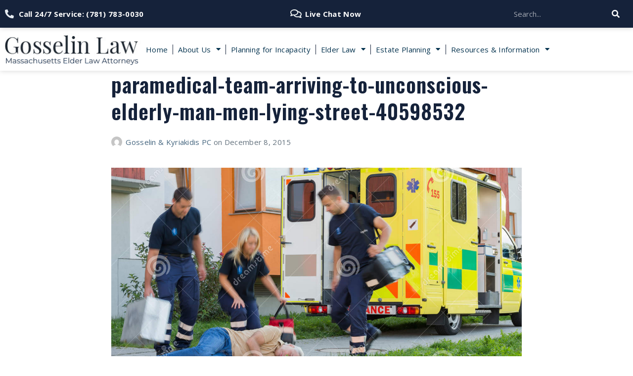

--- FILE ---
content_type: text/html; charset=UTF-8
request_url: https://eldercrisislaw.com/paramedical-team-arriving-to-unconscious-elderly-man-men-lying-street-40598532/
body_size: 15968
content:

<!DOCTYPE html>
<html lang="en-US">
<head>
	<meta charset="UTF-8">
	<meta name="viewport" content="width=device-width, initial-scale=1.0, viewport-fit=cover" />		<meta name='robots' content='index, follow, max-image-preview:large, max-snippet:-1, max-video-preview:-1' />
	<style>img:is([sizes="auto" i], [sizes^="auto," i]) { contain-intrinsic-size: 3000px 1500px }</style>
	<script>document.documentElement.className = document.documentElement.className.replace("no-js","js");</script>

	<!-- This site is optimized with the Yoast SEO plugin v24.4 - https://yoast.com/wordpress/plugins/seo/ -->
	<title>paramedical-team-arriving-to-unconscious-elderly-man-men-lying-street-40598532 - Gosselin Law</title>
	<link rel="canonical" href="https://eldercrisislaw.com/paramedical-team-arriving-to-unconscious-elderly-man-men-lying-street-40598532/" />
	<meta property="og:locale" content="en_US" />
	<meta property="og:type" content="article" />
	<meta property="og:title" content="paramedical-team-arriving-to-unconscious-elderly-man-men-lying-street-40598532 - Gosselin Law" />
	<meta property="og:url" content="https://eldercrisislaw.com/paramedical-team-arriving-to-unconscious-elderly-man-men-lying-street-40598532/" />
	<meta property="og:site_name" content="Gosselin Law" />
	<meta property="og:image" content="https://eldercrisislaw.com/paramedical-team-arriving-to-unconscious-elderly-man-men-lying-street-40598532" />
	<meta property="og:image:width" content="1300" />
	<meta property="og:image:height" content="708" />
	<meta property="og:image:type" content="image/jpeg" />
	<meta name="twitter:card" content="summary_large_image" />
	<script type="application/ld+json" class="yoast-schema-graph">{"@context":"https://schema.org","@graph":[{"@type":"WebPage","@id":"https://eldercrisislaw.com/paramedical-team-arriving-to-unconscious-elderly-man-men-lying-street-40598532/","url":"https://eldercrisislaw.com/paramedical-team-arriving-to-unconscious-elderly-man-men-lying-street-40598532/","name":"paramedical-team-arriving-to-unconscious-elderly-man-men-lying-street-40598532 - Gosselin Law","isPartOf":{"@id":"https://eldercrisislaw.com/#website"},"primaryImageOfPage":{"@id":"https://eldercrisislaw.com/paramedical-team-arriving-to-unconscious-elderly-man-men-lying-street-40598532/#primaryimage"},"image":{"@id":"https://eldercrisislaw.com/paramedical-team-arriving-to-unconscious-elderly-man-men-lying-street-40598532/#primaryimage"},"thumbnailUrl":"https://eldercrisislaw.com/wp-content/uploads/2015/08/paramedical-team-arriving-to-unconscious-elderly-man-men-lying-street-40598532-e1449604311300.jpg","datePublished":"2015-12-08T19:46:03+00:00","inLanguage":"en-US","potentialAction":[{"@type":"ReadAction","target":["https://eldercrisislaw.com/paramedical-team-arriving-to-unconscious-elderly-man-men-lying-street-40598532/"]}]},{"@type":"ImageObject","inLanguage":"en-US","@id":"https://eldercrisislaw.com/paramedical-team-arriving-to-unconscious-elderly-man-men-lying-street-40598532/#primaryimage","url":"https://eldercrisislaw.com/wp-content/uploads/2015/08/paramedical-team-arriving-to-unconscious-elderly-man-men-lying-street-40598532-e1449604311300.jpg","contentUrl":"https://eldercrisislaw.com/wp-content/uploads/2015/08/paramedical-team-arriving-to-unconscious-elderly-man-men-lying-street-40598532-e1449604311300.jpg","width":1300,"height":708},{"@type":"WebSite","@id":"https://eldercrisislaw.com/#website","url":"https://eldercrisislaw.com/","name":"Gosselin Law","description":"Massachusetts Elder Law Attorneys","publisher":{"@id":"https://eldercrisislaw.com/#organization"},"potentialAction":[{"@type":"SearchAction","target":{"@type":"EntryPoint","urlTemplate":"https://eldercrisislaw.com/?s={search_term_string}"},"query-input":{"@type":"PropertyValueSpecification","valueRequired":true,"valueName":"search_term_string"}}],"inLanguage":"en-US"},{"@type":"Organization","@id":"https://eldercrisislaw.com/#organization","name":"Gosselin Law","url":"https://eldercrisislaw.com/","logo":{"@type":"ImageObject","inLanguage":"en-US","@id":"https://eldercrisislaw.com/#/schema/logo/image/","url":"https://www.eldercrisislaw.com/wp-content/uploads/2023/08/Gosselin-Kyriakidis-e1692543888519.png","contentUrl":"https://www.eldercrisislaw.com/wp-content/uploads/2023/08/Gosselin-Kyriakidis-e1692543888519.png","width":300,"height":68,"caption":"Gosselin Law"},"image":{"@id":"https://eldercrisislaw.com/#/schema/logo/image/"}}]}</script>
	<!-- / Yoast SEO plugin. -->


<link rel="alternate" type="application/rss+xml" title="Gosselin Law &raquo; Feed" href="https://eldercrisislaw.com/feed/" />
<link rel="alternate" type="application/rss+xml" title="Gosselin Law &raquo; Comments Feed" href="https://eldercrisislaw.com/comments/feed/" />
<link rel="alternate" type="application/rss+xml" title="Gosselin Law &raquo; paramedical-team-arriving-to-unconscious-elderly-man-men-lying-street-40598532 Comments Feed" href="https://eldercrisislaw.com/feed/?attachment_id=343" />
<script>
window._wpemojiSettings = {"baseUrl":"https:\/\/s.w.org\/images\/core\/emoji\/16.0.1\/72x72\/","ext":".png","svgUrl":"https:\/\/s.w.org\/images\/core\/emoji\/16.0.1\/svg\/","svgExt":".svg","source":{"concatemoji":"https:\/\/eldercrisislaw.com\/wp-includes\/js\/wp-emoji-release.min.js?ver=6.8.3"}};
/*! This file is auto-generated */
!function(s,n){var o,i,e;function c(e){try{var t={supportTests:e,timestamp:(new Date).valueOf()};sessionStorage.setItem(o,JSON.stringify(t))}catch(e){}}function p(e,t,n){e.clearRect(0,0,e.canvas.width,e.canvas.height),e.fillText(t,0,0);var t=new Uint32Array(e.getImageData(0,0,e.canvas.width,e.canvas.height).data),a=(e.clearRect(0,0,e.canvas.width,e.canvas.height),e.fillText(n,0,0),new Uint32Array(e.getImageData(0,0,e.canvas.width,e.canvas.height).data));return t.every(function(e,t){return e===a[t]})}function u(e,t){e.clearRect(0,0,e.canvas.width,e.canvas.height),e.fillText(t,0,0);for(var n=e.getImageData(16,16,1,1),a=0;a<n.data.length;a++)if(0!==n.data[a])return!1;return!0}function f(e,t,n,a){switch(t){case"flag":return n(e,"\ud83c\udff3\ufe0f\u200d\u26a7\ufe0f","\ud83c\udff3\ufe0f\u200b\u26a7\ufe0f")?!1:!n(e,"\ud83c\udde8\ud83c\uddf6","\ud83c\udde8\u200b\ud83c\uddf6")&&!n(e,"\ud83c\udff4\udb40\udc67\udb40\udc62\udb40\udc65\udb40\udc6e\udb40\udc67\udb40\udc7f","\ud83c\udff4\u200b\udb40\udc67\u200b\udb40\udc62\u200b\udb40\udc65\u200b\udb40\udc6e\u200b\udb40\udc67\u200b\udb40\udc7f");case"emoji":return!a(e,"\ud83e\udedf")}return!1}function g(e,t,n,a){var r="undefined"!=typeof WorkerGlobalScope&&self instanceof WorkerGlobalScope?new OffscreenCanvas(300,150):s.createElement("canvas"),o=r.getContext("2d",{willReadFrequently:!0}),i=(o.textBaseline="top",o.font="600 32px Arial",{});return e.forEach(function(e){i[e]=t(o,e,n,a)}),i}function t(e){var t=s.createElement("script");t.src=e,t.defer=!0,s.head.appendChild(t)}"undefined"!=typeof Promise&&(o="wpEmojiSettingsSupports",i=["flag","emoji"],n.supports={everything:!0,everythingExceptFlag:!0},e=new Promise(function(e){s.addEventListener("DOMContentLoaded",e,{once:!0})}),new Promise(function(t){var n=function(){try{var e=JSON.parse(sessionStorage.getItem(o));if("object"==typeof e&&"number"==typeof e.timestamp&&(new Date).valueOf()<e.timestamp+604800&&"object"==typeof e.supportTests)return e.supportTests}catch(e){}return null}();if(!n){if("undefined"!=typeof Worker&&"undefined"!=typeof OffscreenCanvas&&"undefined"!=typeof URL&&URL.createObjectURL&&"undefined"!=typeof Blob)try{var e="postMessage("+g.toString()+"("+[JSON.stringify(i),f.toString(),p.toString(),u.toString()].join(",")+"));",a=new Blob([e],{type:"text/javascript"}),r=new Worker(URL.createObjectURL(a),{name:"wpTestEmojiSupports"});return void(r.onmessage=function(e){c(n=e.data),r.terminate(),t(n)})}catch(e){}c(n=g(i,f,p,u))}t(n)}).then(function(e){for(var t in e)n.supports[t]=e[t],n.supports.everything=n.supports.everything&&n.supports[t],"flag"!==t&&(n.supports.everythingExceptFlag=n.supports.everythingExceptFlag&&n.supports[t]);n.supports.everythingExceptFlag=n.supports.everythingExceptFlag&&!n.supports.flag,n.DOMReady=!1,n.readyCallback=function(){n.DOMReady=!0}}).then(function(){return e}).then(function(){var e;n.supports.everything||(n.readyCallback(),(e=n.source||{}).concatemoji?t(e.concatemoji):e.wpemoji&&e.twemoji&&(t(e.twemoji),t(e.wpemoji)))}))}((window,document),window._wpemojiSettings);
</script>
<style id='wp-emoji-styles-inline-css'>

	img.wp-smiley, img.emoji {
		display: inline !important;
		border: none !important;
		box-shadow: none !important;
		height: 1em !important;
		width: 1em !important;
		margin: 0 0.07em !important;
		vertical-align: -0.1em !important;
		background: none !important;
		padding: 0 !important;
	}
</style>
<link rel='stylesheet' id='wp-block-library-css' href='https://eldercrisislaw.com/wp-includes/css/dist/block-library/style.min.css?ver=6.8.3' media='all' />
<style id='wp-block-library-theme-inline-css'>
.wp-block-audio :where(figcaption){color:#555;font-size:13px;text-align:center}.is-dark-theme .wp-block-audio :where(figcaption){color:#ffffffa6}.wp-block-audio{margin:0 0 1em}.wp-block-code{border:1px solid #ccc;border-radius:4px;font-family:Menlo,Consolas,monaco,monospace;padding:.8em 1em}.wp-block-embed :where(figcaption){color:#555;font-size:13px;text-align:center}.is-dark-theme .wp-block-embed :where(figcaption){color:#ffffffa6}.wp-block-embed{margin:0 0 1em}.blocks-gallery-caption{color:#555;font-size:13px;text-align:center}.is-dark-theme .blocks-gallery-caption{color:#ffffffa6}:root :where(.wp-block-image figcaption){color:#555;font-size:13px;text-align:center}.is-dark-theme :root :where(.wp-block-image figcaption){color:#ffffffa6}.wp-block-image{margin:0 0 1em}.wp-block-pullquote{border-bottom:4px solid;border-top:4px solid;color:currentColor;margin-bottom:1.75em}.wp-block-pullquote cite,.wp-block-pullquote footer,.wp-block-pullquote__citation{color:currentColor;font-size:.8125em;font-style:normal;text-transform:uppercase}.wp-block-quote{border-left:.25em solid;margin:0 0 1.75em;padding-left:1em}.wp-block-quote cite,.wp-block-quote footer{color:currentColor;font-size:.8125em;font-style:normal;position:relative}.wp-block-quote:where(.has-text-align-right){border-left:none;border-right:.25em solid;padding-left:0;padding-right:1em}.wp-block-quote:where(.has-text-align-center){border:none;padding-left:0}.wp-block-quote.is-large,.wp-block-quote.is-style-large,.wp-block-quote:where(.is-style-plain){border:none}.wp-block-search .wp-block-search__label{font-weight:700}.wp-block-search__button{border:1px solid #ccc;padding:.375em .625em}:where(.wp-block-group.has-background){padding:1.25em 2.375em}.wp-block-separator.has-css-opacity{opacity:.4}.wp-block-separator{border:none;border-bottom:2px solid;margin-left:auto;margin-right:auto}.wp-block-separator.has-alpha-channel-opacity{opacity:1}.wp-block-separator:not(.is-style-wide):not(.is-style-dots){width:100px}.wp-block-separator.has-background:not(.is-style-dots){border-bottom:none;height:1px}.wp-block-separator.has-background:not(.is-style-wide):not(.is-style-dots){height:2px}.wp-block-table{margin:0 0 1em}.wp-block-table td,.wp-block-table th{word-break:normal}.wp-block-table :where(figcaption){color:#555;font-size:13px;text-align:center}.is-dark-theme .wp-block-table :where(figcaption){color:#ffffffa6}.wp-block-video :where(figcaption){color:#555;font-size:13px;text-align:center}.is-dark-theme .wp-block-video :where(figcaption){color:#ffffffa6}.wp-block-video{margin:0 0 1em}:root :where(.wp-block-template-part.has-background){margin-bottom:0;margin-top:0;padding:1.25em 2.375em}
</style>
<style id='classic-theme-styles-inline-css'>
/*! This file is auto-generated */
.wp-block-button__link{color:#fff;background-color:#32373c;border-radius:9999px;box-shadow:none;text-decoration:none;padding:calc(.667em + 2px) calc(1.333em + 2px);font-size:1.125em}.wp-block-file__button{background:#32373c;color:#fff;text-decoration:none}
</style>
<style id='global-styles-inline-css'>
:root{--wp--preset--aspect-ratio--square: 1;--wp--preset--aspect-ratio--4-3: 4/3;--wp--preset--aspect-ratio--3-4: 3/4;--wp--preset--aspect-ratio--3-2: 3/2;--wp--preset--aspect-ratio--2-3: 2/3;--wp--preset--aspect-ratio--16-9: 16/9;--wp--preset--aspect-ratio--9-16: 9/16;--wp--preset--color--black: #000000;--wp--preset--color--cyan-bluish-gray: #abb8c3;--wp--preset--color--white: #ffffff;--wp--preset--color--pale-pink: #f78da7;--wp--preset--color--vivid-red: #cf2e2e;--wp--preset--color--luminous-vivid-orange: #ff6900;--wp--preset--color--luminous-vivid-amber: #fcb900;--wp--preset--color--light-green-cyan: #7bdcb5;--wp--preset--color--vivid-green-cyan: #00d084;--wp--preset--color--pale-cyan-blue: #8ed1fc;--wp--preset--color--vivid-cyan-blue: #0693e3;--wp--preset--color--vivid-purple: #9b51e0;--wp--preset--gradient--vivid-cyan-blue-to-vivid-purple: linear-gradient(135deg,rgba(6,147,227,1) 0%,rgb(155,81,224) 100%);--wp--preset--gradient--light-green-cyan-to-vivid-green-cyan: linear-gradient(135deg,rgb(122,220,180) 0%,rgb(0,208,130) 100%);--wp--preset--gradient--luminous-vivid-amber-to-luminous-vivid-orange: linear-gradient(135deg,rgba(252,185,0,1) 0%,rgba(255,105,0,1) 100%);--wp--preset--gradient--luminous-vivid-orange-to-vivid-red: linear-gradient(135deg,rgba(255,105,0,1) 0%,rgb(207,46,46) 100%);--wp--preset--gradient--very-light-gray-to-cyan-bluish-gray: linear-gradient(135deg,rgb(238,238,238) 0%,rgb(169,184,195) 100%);--wp--preset--gradient--cool-to-warm-spectrum: linear-gradient(135deg,rgb(74,234,220) 0%,rgb(151,120,209) 20%,rgb(207,42,186) 40%,rgb(238,44,130) 60%,rgb(251,105,98) 80%,rgb(254,248,76) 100%);--wp--preset--gradient--blush-light-purple: linear-gradient(135deg,rgb(255,206,236) 0%,rgb(152,150,240) 100%);--wp--preset--gradient--blush-bordeaux: linear-gradient(135deg,rgb(254,205,165) 0%,rgb(254,45,45) 50%,rgb(107,0,62) 100%);--wp--preset--gradient--luminous-dusk: linear-gradient(135deg,rgb(255,203,112) 0%,rgb(199,81,192) 50%,rgb(65,88,208) 100%);--wp--preset--gradient--pale-ocean: linear-gradient(135deg,rgb(255,245,203) 0%,rgb(182,227,212) 50%,rgb(51,167,181) 100%);--wp--preset--gradient--electric-grass: linear-gradient(135deg,rgb(202,248,128) 0%,rgb(113,206,126) 100%);--wp--preset--gradient--midnight: linear-gradient(135deg,rgb(2,3,129) 0%,rgb(40,116,252) 100%);--wp--preset--font-size--small: 13px;--wp--preset--font-size--medium: 20px;--wp--preset--font-size--large: 36px;--wp--preset--font-size--x-large: 42px;--wp--preset--spacing--20: 0.44rem;--wp--preset--spacing--30: 0.67rem;--wp--preset--spacing--40: 1rem;--wp--preset--spacing--50: 1.5rem;--wp--preset--spacing--60: 2.25rem;--wp--preset--spacing--70: 3.38rem;--wp--preset--spacing--80: 5.06rem;--wp--preset--shadow--natural: 6px 6px 9px rgba(0, 0, 0, 0.2);--wp--preset--shadow--deep: 12px 12px 50px rgba(0, 0, 0, 0.4);--wp--preset--shadow--sharp: 6px 6px 0px rgba(0, 0, 0, 0.2);--wp--preset--shadow--outlined: 6px 6px 0px -3px rgba(255, 255, 255, 1), 6px 6px rgba(0, 0, 0, 1);--wp--preset--shadow--crisp: 6px 6px 0px rgba(0, 0, 0, 1);}:where(.is-layout-flex){gap: 0.5em;}:where(.is-layout-grid){gap: 0.5em;}body .is-layout-flex{display: flex;}.is-layout-flex{flex-wrap: wrap;align-items: center;}.is-layout-flex > :is(*, div){margin: 0;}body .is-layout-grid{display: grid;}.is-layout-grid > :is(*, div){margin: 0;}:where(.wp-block-columns.is-layout-flex){gap: 2em;}:where(.wp-block-columns.is-layout-grid){gap: 2em;}:where(.wp-block-post-template.is-layout-flex){gap: 1.25em;}:where(.wp-block-post-template.is-layout-grid){gap: 1.25em;}.has-black-color{color: var(--wp--preset--color--black) !important;}.has-cyan-bluish-gray-color{color: var(--wp--preset--color--cyan-bluish-gray) !important;}.has-white-color{color: var(--wp--preset--color--white) !important;}.has-pale-pink-color{color: var(--wp--preset--color--pale-pink) !important;}.has-vivid-red-color{color: var(--wp--preset--color--vivid-red) !important;}.has-luminous-vivid-orange-color{color: var(--wp--preset--color--luminous-vivid-orange) !important;}.has-luminous-vivid-amber-color{color: var(--wp--preset--color--luminous-vivid-amber) !important;}.has-light-green-cyan-color{color: var(--wp--preset--color--light-green-cyan) !important;}.has-vivid-green-cyan-color{color: var(--wp--preset--color--vivid-green-cyan) !important;}.has-pale-cyan-blue-color{color: var(--wp--preset--color--pale-cyan-blue) !important;}.has-vivid-cyan-blue-color{color: var(--wp--preset--color--vivid-cyan-blue) !important;}.has-vivid-purple-color{color: var(--wp--preset--color--vivid-purple) !important;}.has-black-background-color{background-color: var(--wp--preset--color--black) !important;}.has-cyan-bluish-gray-background-color{background-color: var(--wp--preset--color--cyan-bluish-gray) !important;}.has-white-background-color{background-color: var(--wp--preset--color--white) !important;}.has-pale-pink-background-color{background-color: var(--wp--preset--color--pale-pink) !important;}.has-vivid-red-background-color{background-color: var(--wp--preset--color--vivid-red) !important;}.has-luminous-vivid-orange-background-color{background-color: var(--wp--preset--color--luminous-vivid-orange) !important;}.has-luminous-vivid-amber-background-color{background-color: var(--wp--preset--color--luminous-vivid-amber) !important;}.has-light-green-cyan-background-color{background-color: var(--wp--preset--color--light-green-cyan) !important;}.has-vivid-green-cyan-background-color{background-color: var(--wp--preset--color--vivid-green-cyan) !important;}.has-pale-cyan-blue-background-color{background-color: var(--wp--preset--color--pale-cyan-blue) !important;}.has-vivid-cyan-blue-background-color{background-color: var(--wp--preset--color--vivid-cyan-blue) !important;}.has-vivid-purple-background-color{background-color: var(--wp--preset--color--vivid-purple) !important;}.has-black-border-color{border-color: var(--wp--preset--color--black) !important;}.has-cyan-bluish-gray-border-color{border-color: var(--wp--preset--color--cyan-bluish-gray) !important;}.has-white-border-color{border-color: var(--wp--preset--color--white) !important;}.has-pale-pink-border-color{border-color: var(--wp--preset--color--pale-pink) !important;}.has-vivid-red-border-color{border-color: var(--wp--preset--color--vivid-red) !important;}.has-luminous-vivid-orange-border-color{border-color: var(--wp--preset--color--luminous-vivid-orange) !important;}.has-luminous-vivid-amber-border-color{border-color: var(--wp--preset--color--luminous-vivid-amber) !important;}.has-light-green-cyan-border-color{border-color: var(--wp--preset--color--light-green-cyan) !important;}.has-vivid-green-cyan-border-color{border-color: var(--wp--preset--color--vivid-green-cyan) !important;}.has-pale-cyan-blue-border-color{border-color: var(--wp--preset--color--pale-cyan-blue) !important;}.has-vivid-cyan-blue-border-color{border-color: var(--wp--preset--color--vivid-cyan-blue) !important;}.has-vivid-purple-border-color{border-color: var(--wp--preset--color--vivid-purple) !important;}.has-vivid-cyan-blue-to-vivid-purple-gradient-background{background: var(--wp--preset--gradient--vivid-cyan-blue-to-vivid-purple) !important;}.has-light-green-cyan-to-vivid-green-cyan-gradient-background{background: var(--wp--preset--gradient--light-green-cyan-to-vivid-green-cyan) !important;}.has-luminous-vivid-amber-to-luminous-vivid-orange-gradient-background{background: var(--wp--preset--gradient--luminous-vivid-amber-to-luminous-vivid-orange) !important;}.has-luminous-vivid-orange-to-vivid-red-gradient-background{background: var(--wp--preset--gradient--luminous-vivid-orange-to-vivid-red) !important;}.has-very-light-gray-to-cyan-bluish-gray-gradient-background{background: var(--wp--preset--gradient--very-light-gray-to-cyan-bluish-gray) !important;}.has-cool-to-warm-spectrum-gradient-background{background: var(--wp--preset--gradient--cool-to-warm-spectrum) !important;}.has-blush-light-purple-gradient-background{background: var(--wp--preset--gradient--blush-light-purple) !important;}.has-blush-bordeaux-gradient-background{background: var(--wp--preset--gradient--blush-bordeaux) !important;}.has-luminous-dusk-gradient-background{background: var(--wp--preset--gradient--luminous-dusk) !important;}.has-pale-ocean-gradient-background{background: var(--wp--preset--gradient--pale-ocean) !important;}.has-electric-grass-gradient-background{background: var(--wp--preset--gradient--electric-grass) !important;}.has-midnight-gradient-background{background: var(--wp--preset--gradient--midnight) !important;}.has-small-font-size{font-size: var(--wp--preset--font-size--small) !important;}.has-medium-font-size{font-size: var(--wp--preset--font-size--medium) !important;}.has-large-font-size{font-size: var(--wp--preset--font-size--large) !important;}.has-x-large-font-size{font-size: var(--wp--preset--font-size--x-large) !important;}
:where(.wp-block-post-template.is-layout-flex){gap: 1.25em;}:where(.wp-block-post-template.is-layout-grid){gap: 1.25em;}
:where(.wp-block-columns.is-layout-flex){gap: 2em;}:where(.wp-block-columns.is-layout-grid){gap: 2em;}
:root :where(.wp-block-pullquote){font-size: 1.5em;line-height: 1.6;}
</style>
<link rel='stylesheet' id='genesis-block-theme-style-css' href='https://eldercrisislaw.com/wp-content/themes/genesis-block-theme/style.css?ver=1.0.0' media='all' />
<style id='genesis-block-theme-style-inline-css'>


	button,
	input[type='button'],
	input[type='submit'],
	.button,
	.page-numbers.current,
	.page-numbers:hover,
	#page #infinite-handle button,
	#page #infinite-handle button:hover,
	.comment-navigation a,
	.su-button,
	.mobile-navigation,
	.toggle-active,
	.main-navigation .menu-cta a:hover {
	      background-color: #0072e5;
	}

	.entry-content p a,
	.entry-content p a:hover,
	.header-text a,
	.header-text a:hover,
	.entry-content .meta-list a,
	.post-navigation a:hover .post-title,
	.entry-header .entry-title a:hover,
	#page .more-link:hover,
	.site-footer a,
	.main-navigation a:hover,
	.main-navigation ul li.current-menu-item a,
	.main-navigation ul li.current-page-item a {
		color: #0072e5;
	}

	.entry-content p a,
	.header-text a {
		box-shadow: inset 0 -1px 0 #0072e5;
	}

	.entry-content p a:hover,
	.header-text a:hover {
		box-shadow: inset 0 -2px 0 #0072e5;
	}

	
</style>
<link rel='stylesheet' id='genesis-block-theme-fonts-css' href='https://eldercrisislaw.com/wp-content/themes/genesis-block-theme/inc/fonts/css/font-style.css' media='all' />
<link rel='stylesheet' id='gb-icons-css' href='https://eldercrisislaw.com/wp-content/themes/genesis-block-theme/inc/icons/css/icon-style.css?ver=1.0.0' media='screen' />
<link rel='stylesheet' id='elementor-frontend-css' href='https://eldercrisislaw.com/wp-content/uploads/elementor/css/custom-frontend.min.css?ver=1729262140' media='all' />
<link rel='stylesheet' id='widget-icon-list-css' href='https://eldercrisislaw.com/wp-content/uploads/elementor/css/custom-widget-icon-list.min.css?ver=1729262140' media='all' />
<link rel='stylesheet' id='widget-theme-elements-css' href='https://eldercrisislaw.com/wp-content/plugins/elementor-pro/assets/css/widget-theme-elements.min.css?ver=3.24.4' media='all' />
<link rel='stylesheet' id='elementor-icons-shared-0-css' href='https://eldercrisislaw.com/wp-content/plugins/elementor/assets/lib/font-awesome/css/fontawesome.min.css?ver=5.15.3' media='all' />
<link rel='stylesheet' id='elementor-icons-fa-solid-css' href='https://eldercrisislaw.com/wp-content/plugins/elementor/assets/lib/font-awesome/css/solid.min.css?ver=5.15.3' media='all' />
<link rel='stylesheet' id='widget-image-css' href='https://eldercrisislaw.com/wp-content/plugins/elementor/assets/css/widget-image.min.css?ver=3.24.7' media='all' />
<link rel='stylesheet' id='widget-nav-menu-css' href='https://eldercrisislaw.com/wp-content/uploads/elementor/css/custom-pro-widget-nav-menu.min.css?ver=1729262140' media='all' />
<link rel='stylesheet' id='widget-icon-box-css' href='https://eldercrisislaw.com/wp-content/uploads/elementor/css/custom-widget-icon-box.min.css?ver=1729262140' media='all' />
<link rel='stylesheet' id='widget-heading-css' href='https://eldercrisislaw.com/wp-content/plugins/elementor/assets/css/widget-heading.min.css?ver=3.24.7' media='all' />
<link rel='stylesheet' id='elementor-icons-css' href='https://eldercrisislaw.com/wp-content/plugins/elementor/assets/lib/eicons/css/elementor-icons.min.css?ver=5.31.0' media='all' />
<link rel='stylesheet' id='swiper-css' href='https://eldercrisislaw.com/wp-content/plugins/elementor/assets/lib/swiper/v8/css/swiper.min.css?ver=8.4.5' media='all' />
<link rel='stylesheet' id='e-swiper-css' href='https://eldercrisislaw.com/wp-content/plugins/elementor/assets/css/conditionals/e-swiper.min.css?ver=3.24.7' media='all' />
<link rel='stylesheet' id='elementor-post-2234-css' href='https://eldercrisislaw.com/wp-content/uploads/elementor/css/post-2234.css?ver=1729262140' media='all' />
<link rel='stylesheet' id='elementor-pro-css' href='https://eldercrisislaw.com/wp-content/uploads/elementor/css/custom-pro-frontend.min.css?ver=1729262140' media='all' />
<link rel='stylesheet' id='elementor-post-2248-css' href='https://eldercrisislaw.com/wp-content/uploads/elementor/css/post-2248.css?ver=1729262141' media='all' />
<link rel='stylesheet' id='elementor-post-2249-css' href='https://eldercrisislaw.com/wp-content/uploads/elementor/css/post-2249.css?ver=1729262141' media='all' />
<style id='akismet-widget-style-inline-css'>

			.a-stats {
				--akismet-color-mid-green: #357b49;
				--akismet-color-white: #fff;
				--akismet-color-light-grey: #f6f7f7;

				max-width: 350px;
				width: auto;
			}

			.a-stats * {
				all: unset;
				box-sizing: border-box;
			}

			.a-stats strong {
				font-weight: 600;
			}

			.a-stats a.a-stats__link,
			.a-stats a.a-stats__link:visited,
			.a-stats a.a-stats__link:active {
				background: var(--akismet-color-mid-green);
				border: none;
				box-shadow: none;
				border-radius: 8px;
				color: var(--akismet-color-white);
				cursor: pointer;
				display: block;
				font-family: -apple-system, BlinkMacSystemFont, 'Segoe UI', 'Roboto', 'Oxygen-Sans', 'Ubuntu', 'Cantarell', 'Helvetica Neue', sans-serif;
				font-weight: 500;
				padding: 12px;
				text-align: center;
				text-decoration: none;
				transition: all 0.2s ease;
			}

			/* Extra specificity to deal with TwentyTwentyOne focus style */
			.widget .a-stats a.a-stats__link:focus {
				background: var(--akismet-color-mid-green);
				color: var(--akismet-color-white);
				text-decoration: none;
			}

			.a-stats a.a-stats__link:hover {
				filter: brightness(110%);
				box-shadow: 0 4px 12px rgba(0, 0, 0, 0.06), 0 0 2px rgba(0, 0, 0, 0.16);
			}

			.a-stats .count {
				color: var(--akismet-color-white);
				display: block;
				font-size: 1.5em;
				line-height: 1.4;
				padding: 0 13px;
				white-space: nowrap;
			}
		
</style>
<link rel='stylesheet' id='google-fonts-1-css' href='https://fonts.googleapis.com/css?family=Oswald%3A100%2C100italic%2C200%2C200italic%2C300%2C300italic%2C400%2C400italic%2C500%2C500italic%2C600%2C600italic%2C700%2C700italic%2C800%2C800italic%2C900%2C900italic%7COpen+Sans%3A100%2C100italic%2C200%2C200italic%2C300%2C300italic%2C400%2C400italic%2C500%2C500italic%2C600%2C600italic%2C700%2C700italic%2C800%2C800italic%2C900%2C900italic%7CBitter%3A100%2C100italic%2C200%2C200italic%2C300%2C300italic%2C400%2C400italic%2C500%2C500italic%2C600%2C600italic%2C700%2C700italic%2C800%2C800italic%2C900%2C900italic&#038;display=swap&#038;ver=6.8.3' media='all' />
<link rel='stylesheet' id='elementor-icons-fa-regular-css' href='https://eldercrisislaw.com/wp-content/plugins/elementor/assets/lib/font-awesome/css/regular.min.css?ver=5.15.3' media='all' />
<link rel="preconnect" href="https://fonts.gstatic.com/" crossorigin><script src="https://eldercrisislaw.com/wp-includes/js/jquery/jquery.min.js?ver=3.7.1" id="jquery-core-js"></script>
<script src="https://eldercrisislaw.com/wp-includes/js/jquery/jquery-migrate.min.js?ver=3.4.1" id="jquery-migrate-js"></script>
<link rel="https://api.w.org/" href="https://eldercrisislaw.com/wp-json/" /><link rel="alternate" title="JSON" type="application/json" href="https://eldercrisislaw.com/wp-json/wp/v2/media/343" /><link rel="EditURI" type="application/rsd+xml" title="RSD" href="https://eldercrisislaw.com/xmlrpc.php?rsd" />
<link rel='shortlink' href='https://eldercrisislaw.com/?p=343' />
<link rel="alternate" title="oEmbed (JSON)" type="application/json+oembed" href="https://eldercrisislaw.com/wp-json/oembed/1.0/embed?url=https%3A%2F%2Feldercrisislaw.com%2Fparamedical-team-arriving-to-unconscious-elderly-man-men-lying-street-40598532%2F" />
<link rel="alternate" title="oEmbed (XML)" type="text/xml+oembed" href="https://eldercrisislaw.com/wp-json/oembed/1.0/embed?url=https%3A%2F%2Feldercrisislaw.com%2Fparamedical-team-arriving-to-unconscious-elderly-man-men-lying-street-40598532%2F&#038;format=xml" />

		<!-- GA Google Analytics @ https://m0n.co/ga -->
		<script async src="https://www.googletagmanager.com/gtag/js?id=G-E0SX9ZQV4H"></script>
		<script>
			window.dataLayer = window.dataLayer || [];
			function gtag(){dataLayer.push(arguments);}
			gtag('js', new Date());
			gtag('config', 'G-E0SX9ZQV4H');
		</script>

	<meta name="generator" content="Elementor 3.24.7; features: additional_custom_breakpoints; settings: css_print_method-external, google_font-enabled, font_display-swap">
			<style>
				.e-con.e-parent:nth-of-type(n+4):not(.e-lazyloaded):not(.e-no-lazyload),
				.e-con.e-parent:nth-of-type(n+4):not(.e-lazyloaded):not(.e-no-lazyload) * {
					background-image: none !important;
				}
				@media screen and (max-height: 1024px) {
					.e-con.e-parent:nth-of-type(n+3):not(.e-lazyloaded):not(.e-no-lazyload),
					.e-con.e-parent:nth-of-type(n+3):not(.e-lazyloaded):not(.e-no-lazyload) * {
						background-image: none !important;
					}
				}
				@media screen and (max-height: 640px) {
					.e-con.e-parent:nth-of-type(n+2):not(.e-lazyloaded):not(.e-no-lazyload),
					.e-con.e-parent:nth-of-type(n+2):not(.e-lazyloaded):not(.e-no-lazyload) * {
						background-image: none !important;
					}
				}
			</style>
			<link rel="icon" href="https://eldercrisislaw.com/wp-content/uploads/2024/04/Gosselin-Law-150x150.jpg" sizes="32x32" />
<link rel="icon" href="https://eldercrisislaw.com/wp-content/uploads/2024/04/Gosselin-Law-300x300.jpg" sizes="192x192" />
<link rel="apple-touch-icon" href="https://eldercrisislaw.com/wp-content/uploads/2024/04/Gosselin-Law-300x300.jpg" />
<meta name="msapplication-TileImage" content="https://eldercrisislaw.com/wp-content/uploads/2024/04/Gosselin-Law-300x300.jpg" />
		<style id="wp-custom-css">
			
.elementor-widget-icon-box.elementor-position-left .elementor-icon-box-icon {
	    margin-bottom: 7px!important;
}
.elementor-2249 .elementor-element.elementor-global-2341 .elementor-icon-box-description a {font-family: "Oswald", Sans-serif;
    font-size: 30px;
    font-weight: 600;
	text-transform: uppercase;}

ul {
margin-bottom: 15px;
}
.practice-area-menu .elementor-menu-toggle {padding-top:15px;}
.practice-area-menu .elementor-menu-toggle:before {
    content: 'Click For Practice Areas';
    font-size: 16px;
    font-weight: 600;
    margin-right: 15px;
}

input#elementor-search-form-361ead1b {
	fill:#005177!important;
	color:#fff;
  background-color: #15223a;
}

/* Text on Dark Sections */

.dark-section.pa-box .elementor-icon-box-wrapper {
	min-height:160px;
}
.elementor-button.elementor-slide-button {
	text-shadow:none;font-size: 1.2em;
}

.dark-section.pa-box h3 a:hover {
	color:#fff;
}

.dark-section p, .dark-section li, .dark-section h1, .dark-section h2, .dark-section h3, .dark-section h4, .dark-section h5, .dark-section h6, .dark-section span.elementor-icon-list-text, .dark-section .elementor-cta__description.elementor-cta__content-item {
	color:#fff!important;
}

.dark-section .elementor-widget-container h5 {
	color: #fff!important;
}

/* Tags and Categories */

.tagcloud a {
    display: inline-block;
    margin-right: 2px;
    margin-bottom: 5px;
    padding: 2px 8px;
    font-size: 12px !important;
    border-radius: 1px;
    color: #33373d;
    border: 1px solid #33373d;
    border-radius: 25px;
    background-color: #ffffff;
    text-transform: capitalize;
    font-weight: 400;
    letter-spacing: 1px;
}

.tagcloud a:hover {
    border: 0px solid #a0002a;
    background-color: #a0002a;
	  color:#fff!important;}

ul#menu-category-menu,
.elementor-widget-wp-widget-categories ul  li:before {        
    content: "»";
    margin:0 5px;
    color: #649669;
	font-size: 13px;
}
.elementor-widget-wp-widget-categories li a {
	color:#124559;
}
ul#menu-category-menu,
.elementor-widget-wp-widget-categories ul {list-style: none;
    margin-left: 0;padding-inline-start: 0px;}

ul#menu-category-menu ul  {list-style-type: none!important;padding-inline-start: 20px;}

.elementor-widget-wp-widget-categories h5, .elementor-widget-wp-widget-tag_cloud h5 {display:none}


:focus-visible {
    outline: -webkit-focus-ring-color auto 0px!important;
}

@media (max-width: 767px) {
.elementor-129 .elementor-element.elementor-element-f81d9d1 .elementor-testimonial__image img {
    width: 130px!important;
    height: 26px;
	}
}		</style>
		</head>
<body class="attachment wp-singular attachment-template-default single single-attachment postid-343 attachmentid-343 attachment-jpeg wp-custom-logo wp-embed-responsive wp-theme-genesis-block-theme featured-image-wide elementor-default elementor-kit-2234">
		<div data-elementor-type="header" data-elementor-id="2248" class="elementor elementor-2248 elementor-location-header" data-elementor-post-type="elementor_library">
			<header class="elementor-element elementor-element-5dc72dea header-1 e-flex e-con-boxed e-con e-parent" data-id="5dc72dea" data-element_type="container" data-settings="{&quot;background_background&quot;:&quot;classic&quot;}">
					<div class="e-con-inner">
		<nav class="elementor-element elementor-element-1a507ada header-1 dark-section elementor-hidden-tablet elementor-hidden-mobile_extra elementor-hidden-mobile e-flex e-con-boxed e-con e-child" data-id="1a507ada" data-element_type="container" data-settings="{&quot;background_background&quot;:&quot;classic&quot;}">
					<div class="e-con-inner">
				<div class="elementor-element elementor-element-10ee94c elementor-icon-list--layout-inline elementor-list-item-link-full_width elementor-widget elementor-widget-icon-list" data-id="10ee94c" data-element_type="widget" data-widget_type="icon-list.default">
				<div class="elementor-widget-container">
					<ul class="elementor-icon-list-items elementor-inline-items">
							<li class="elementor-icon-list-item elementor-inline-item">
											<a href="tel:+1781-783-0030">

												<span class="elementor-icon-list-icon">
							<i aria-hidden="true" class="fas fa-phone-alt"></i>						</span>
										<span class="elementor-icon-list-text">Call 24/7 Service:  (781) 783-0030</span>
											</a>
									</li>
						</ul>
				</div>
				</div>
				<div class="elementor-element elementor-element-0729a76 elementor-icon-list--layout-inline elementor-list-item-link-full_width elementor-widget elementor-widget-icon-list" data-id="0729a76" data-element_type="widget" id="openChatbotLink" data-widget_type="icon-list.default">
				<div class="elementor-widget-container">
					<ul class="elementor-icon-list-items elementor-inline-items">
							<li class="elementor-icon-list-item elementor-inline-item">
											<a href="#">

												<span class="elementor-icon-list-icon">
							<i aria-hidden="true" class="far fa-comments"></i>						</span>
										<span class="elementor-icon-list-text">Live Chat Now</span>
											</a>
									</li>
						</ul>
				</div>
				</div>
				<div class="elementor-element elementor-element-361ead1b elementor-widget-laptop__width-initial elementor-widget__width-initial elementor-search-form--skin-classic elementor-search-form--button-type-icon elementor-search-form--icon-search elementor-widget elementor-widget-search-form" data-id="361ead1b" data-element_type="widget" id="top-search" data-settings="{&quot;skin&quot;:&quot;classic&quot;}" data-widget_type="search-form.default">
				<div class="elementor-widget-container">
					<search role="search">
			<form class="elementor-search-form" action="https://eldercrisislaw.com" method="get">
												<div class="elementor-search-form__container">
					<label class="elementor-screen-only" for="elementor-search-form-361ead1b">Search</label>

					
					<input id="elementor-search-form-361ead1b" placeholder="Search..." class="elementor-search-form__input" type="search" name="s" value="">
					
											<button class="elementor-search-form__submit" type="submit" aria-label="Search">
															<i aria-hidden="true" class="fas fa-search"></i>								<span class="elementor-screen-only">Search</span>
													</button>
					
									</div>
			</form>
		</search>
				</div>
				</div>
					</div>
				</nav>
					</div>
				</header>
		<div class="elementor-element elementor-element-8ffad97 e-flex e-con-boxed e-con e-parent" data-id="8ffad97" data-element_type="container" data-settings="{&quot;background_background&quot;:&quot;classic&quot;,&quot;sticky&quot;:&quot;top&quot;,&quot;sticky_on&quot;:[&quot;widescreen&quot;,&quot;desktop&quot;,&quot;laptop&quot;,&quot;tablet_extra&quot;,&quot;tablet&quot;,&quot;mobile_extra&quot;,&quot;mobile&quot;],&quot;sticky_offset&quot;:0,&quot;sticky_effects_offset&quot;:0}">
					<div class="e-con-inner">
				<div class="elementor-element elementor-element-e704f1f elementor-widget-mobile__width-initial elementor-widget elementor-widget-theme-site-logo elementor-widget-image" data-id="e704f1f" data-element_type="widget" data-widget_type="theme-site-logo.default">
				<div class="elementor-widget-container">
									<a href="https://eldercrisislaw.com">
			<img width="279" height="66" src="https://eldercrisislaw.com/wp-content/uploads/2023/08/Gosselin-elder1-4-2024.png" class="attachment-medium size-medium wp-image-2501" alt="" />				</a>
									</div>
				</div>
				<div class="elementor-element elementor-element-c381d75 elementor-nav-menu__align-start elementor-widget__width-auto elementor-hidden-tablet elementor-hidden-mobile_extra elementor-hidden-mobile elementor-nav-menu--dropdown-tablet elementor-nav-menu__text-align-aside elementor-nav-menu--toggle elementor-nav-menu--burger elementor-widget elementor-widget-nav-menu" data-id="c381d75" data-element_type="widget" data-settings="{&quot;layout&quot;:&quot;horizontal&quot;,&quot;submenu_icon&quot;:{&quot;value&quot;:&quot;&lt;i class=\&quot;fas fa-caret-down\&quot;&gt;&lt;\/i&gt;&quot;,&quot;library&quot;:&quot;fa-solid&quot;},&quot;toggle&quot;:&quot;burger&quot;}" data-widget_type="nav-menu.default">
				<div class="elementor-widget-container">
						<nav aria-label="Menu" class="elementor-nav-menu--main elementor-nav-menu__container elementor-nav-menu--layout-horizontal e--pointer-background e--animation-fade">
				<ul id="menu-1-c381d75" class="elementor-nav-menu"><li class="menu-item menu-item-type-post_type menu-item-object-page menu-item-home menu-item-2295"><a href="https://eldercrisislaw.com/" class="elementor-item">Home</a></li>
<li class="menu-item menu-item-type-post_type menu-item-object-page menu-item-has-children menu-item-2304"><a href="https://eldercrisislaw.com/about-our-firm/" class="elementor-item">About Us</a>
<ul class="sub-menu elementor-nav-menu--dropdown">
	<li class="menu-item menu-item-type-post_type menu-item-object-page menu-item-2532"><a href="https://eldercrisislaw.com/about-our-firm/" class="elementor-sub-item">About Us</a></li>
	<li class="menu-item menu-item-type-post_type menu-item-object-page menu-item-2334"><a href="https://eldercrisislaw.com/client-reviews/" class="elementor-sub-item">Client Reviews</a></li>
	<li class="menu-item menu-item-type-post_type menu-item-object-page menu-item-2303"><a href="https://eldercrisislaw.com/ebook/" class="elementor-sub-item">Ebook</a></li>
</ul>
</li>
<li class="menu-item menu-item-type-post_type menu-item-object-page menu-item-2323"><a href="https://eldercrisislaw.com/elder-law-attorneys/boston-incapacity-planning-lawyers/" class="elementor-item">Planning for Incapacity</a></li>
<li class="menu-item menu-item-type-post_type menu-item-object-page menu-item-has-children menu-item-2314"><a href="https://eldercrisislaw.com/elder-law-attorneys/" class="elementor-item">Elder Law</a>
<ul class="sub-menu elementor-nav-menu--dropdown">
	<li class="menu-item menu-item-type-post_type menu-item-object-page menu-item-2321"><a href="https://eldercrisislaw.com/elder-law-attorneys/boston-masshealth-attorneys/" class="elementor-sub-item">Applying for MassHealth/Medicaid</a></li>
	<li class="menu-item menu-item-type-post_type menu-item-object-page menu-item-2316"><a href="https://eldercrisislaw.com/elder-law-attorneys/elder-home-care-services/" class="elementor-sub-item">Elder Home Care Services</a></li>
	<li class="menu-item menu-item-type-post_type menu-item-object-page menu-item-2317"><a href="https://eldercrisislaw.com/elder-law-attorneys/estate-litigation/" class="elementor-sub-item">Estate Litigation</a></li>
	<li class="menu-item menu-item-type-post_type menu-item-object-page menu-item-2318"><a href="https://eldercrisislaw.com/elder-law-attorneys/boston-guardianship-lawyers/" class="elementor-sub-item">Guardianship &#038; Conservatorship</a></li>
	<li class="menu-item menu-item-type-post_type menu-item-object-page menu-item-2542"><a href="https://eldercrisislaw.com/elder-law-attorneys/boston-irrevocable-trust-lawyers/" class="elementor-sub-item">Irrevocable Trust</a></li>
	<li class="menu-item menu-item-type-post_type menu-item-object-page menu-item-2320"><a href="https://eldercrisislaw.com/elder-law-attorneys/life-and-long-term-care-insurance-lawyers/" class="elementor-sub-item">Long-Term Care</a></li>
	<li class="menu-item menu-item-type-post_type menu-item-object-page menu-item-2315"><a href="https://eldercrisislaw.com/elder-law-attorneys/assistance-with-nursing-home-placement/" class="elementor-sub-item">Nursing Home Placement</a></li>
	<li class="menu-item menu-item-type-post_type menu-item-object-page menu-item-2322"><a href="https://eldercrisislaw.com/elder-law-attorneys/petition-to-partition-property-in-massachusetts/" class="elementor-sub-item">Petition to Partition</a></li>
	<li class="menu-item menu-item-type-post_type menu-item-object-page menu-item-2324"><a href="https://eldercrisislaw.com/elder-law-attorneys/boston-probate-administration-lawyers/" class="elementor-sub-item">Probate Administration</a></li>
	<li class="menu-item menu-item-type-post_type menu-item-object-page menu-item-2325"><a href="https://eldercrisislaw.com/elder-law-attorneys/protecting-your-home-and-assets/" class="elementor-sub-item">Protecting Home and Assets</a></li>
	<li class="menu-item menu-item-type-post_type menu-item-object-page menu-item-2540"><a href="https://eldercrisislaw.com/elder-law-attorneys/massachusetts-special-needs-trust-lawyers/" class="elementor-sub-item">Special Needs Trust</a></li>
	<li class="menu-item menu-item-type-post_type menu-item-object-page menu-item-2328"><a href="https://eldercrisislaw.com/elder-law-attorneys/massachusetts-stroke-recovery-planning/" class="elementor-sub-item">Stroke Recovery Planning</a></li>
	<li class="menu-item menu-item-type-post_type menu-item-object-page menu-item-2329"><a href="https://eldercrisislaw.com/elder-law-attorneys/massachusetts-trustee-fiduciary-services/" class="elementor-sub-item">Trustee and Fiduciary</a></li>
	<li class="menu-item menu-item-type-post_type menu-item-object-page menu-item-2541"><a href="https://eldercrisislaw.com/elder-law-attorneys/boston-wills-and-trusts-lawyers/" class="elementor-sub-item">Wills and Trusts</a></li>
</ul>
</li>
<li class="menu-item menu-item-type-custom menu-item-object-custom menu-item-has-children menu-item-2514"><a href="#" class="elementor-item elementor-item-anchor">Estate Planning</a>
<ul class="sub-menu elementor-nav-menu--dropdown">
	<li class="menu-item menu-item-type-post_type menu-item-object-page menu-item-2319"><a href="https://eldercrisislaw.com/elder-law-attorneys/boston-irrevocable-trust-lawyers/" class="elementor-sub-item">Irrevocable Trust</a></li>
	<li class="menu-item menu-item-type-post_type menu-item-object-page menu-item-2327"><a href="https://eldercrisislaw.com/elder-law-attorneys/massachusetts-special-needs-trust-lawyers/" class="elementor-sub-item">Special Needs Trust</a></li>
	<li class="menu-item menu-item-type-post_type menu-item-object-page menu-item-2330"><a href="https://eldercrisislaw.com/elder-law-attorneys/boston-wills-and-trusts-lawyers/" class="elementor-sub-item">Wills and Trusts</a></li>
</ul>
</li>
<li class="menu-item menu-item-type-post_type menu-item-object-page current_page_parent menu-item-has-children menu-item-2296"><a href="https://eldercrisislaw.com/blog/" class="elementor-item">Resources &#038; Information</a>
<ul class="sub-menu elementor-nav-menu--dropdown">
	<li class="menu-item menu-item-type-taxonomy menu-item-object-category menu-item-2336"><a href="https://eldercrisislaw.com/category/articles/" class="elementor-sub-item">Articles</a></li>
	<li class="menu-item menu-item-type-post_type menu-item-object-page menu-item-2305"><a href="https://eldercrisislaw.com/faq/" class="elementor-sub-item">FAQ</a></li>
	<li class="menu-item menu-item-type-taxonomy menu-item-object-category menu-item-2337"><a href="https://eldercrisislaw.com/category/news-and-media/" class="elementor-sub-item">News and Media</a></li>
</ul>
</li>
</ul>			</nav>
					<div class="elementor-menu-toggle" role="button" tabindex="0" aria-label="Menu Toggle" aria-expanded="false">
			<i aria-hidden="true" role="presentation" class="elementor-menu-toggle__icon--open eicon-menu-bar"></i><i aria-hidden="true" role="presentation" class="elementor-menu-toggle__icon--close eicon-close"></i>			<span class="elementor-screen-only">Menu</span>
		</div>
					<nav class="elementor-nav-menu--dropdown elementor-nav-menu__container" aria-hidden="true">
				<ul id="menu-2-c381d75" class="elementor-nav-menu"><li class="menu-item menu-item-type-post_type menu-item-object-page menu-item-home menu-item-2295"><a href="https://eldercrisislaw.com/" class="elementor-item" tabindex="-1">Home</a></li>
<li class="menu-item menu-item-type-post_type menu-item-object-page menu-item-has-children menu-item-2304"><a href="https://eldercrisislaw.com/about-our-firm/" class="elementor-item" tabindex="-1">About Us</a>
<ul class="sub-menu elementor-nav-menu--dropdown">
	<li class="menu-item menu-item-type-post_type menu-item-object-page menu-item-2532"><a href="https://eldercrisislaw.com/about-our-firm/" class="elementor-sub-item" tabindex="-1">About Us</a></li>
	<li class="menu-item menu-item-type-post_type menu-item-object-page menu-item-2334"><a href="https://eldercrisislaw.com/client-reviews/" class="elementor-sub-item" tabindex="-1">Client Reviews</a></li>
	<li class="menu-item menu-item-type-post_type menu-item-object-page menu-item-2303"><a href="https://eldercrisislaw.com/ebook/" class="elementor-sub-item" tabindex="-1">Ebook</a></li>
</ul>
</li>
<li class="menu-item menu-item-type-post_type menu-item-object-page menu-item-2323"><a href="https://eldercrisislaw.com/elder-law-attorneys/boston-incapacity-planning-lawyers/" class="elementor-item" tabindex="-1">Planning for Incapacity</a></li>
<li class="menu-item menu-item-type-post_type menu-item-object-page menu-item-has-children menu-item-2314"><a href="https://eldercrisislaw.com/elder-law-attorneys/" class="elementor-item" tabindex="-1">Elder Law</a>
<ul class="sub-menu elementor-nav-menu--dropdown">
	<li class="menu-item menu-item-type-post_type menu-item-object-page menu-item-2321"><a href="https://eldercrisislaw.com/elder-law-attorneys/boston-masshealth-attorneys/" class="elementor-sub-item" tabindex="-1">Applying for MassHealth/Medicaid</a></li>
	<li class="menu-item menu-item-type-post_type menu-item-object-page menu-item-2316"><a href="https://eldercrisislaw.com/elder-law-attorneys/elder-home-care-services/" class="elementor-sub-item" tabindex="-1">Elder Home Care Services</a></li>
	<li class="menu-item menu-item-type-post_type menu-item-object-page menu-item-2317"><a href="https://eldercrisislaw.com/elder-law-attorneys/estate-litigation/" class="elementor-sub-item" tabindex="-1">Estate Litigation</a></li>
	<li class="menu-item menu-item-type-post_type menu-item-object-page menu-item-2318"><a href="https://eldercrisislaw.com/elder-law-attorneys/boston-guardianship-lawyers/" class="elementor-sub-item" tabindex="-1">Guardianship &#038; Conservatorship</a></li>
	<li class="menu-item menu-item-type-post_type menu-item-object-page menu-item-2542"><a href="https://eldercrisislaw.com/elder-law-attorneys/boston-irrevocable-trust-lawyers/" class="elementor-sub-item" tabindex="-1">Irrevocable Trust</a></li>
	<li class="menu-item menu-item-type-post_type menu-item-object-page menu-item-2320"><a href="https://eldercrisislaw.com/elder-law-attorneys/life-and-long-term-care-insurance-lawyers/" class="elementor-sub-item" tabindex="-1">Long-Term Care</a></li>
	<li class="menu-item menu-item-type-post_type menu-item-object-page menu-item-2315"><a href="https://eldercrisislaw.com/elder-law-attorneys/assistance-with-nursing-home-placement/" class="elementor-sub-item" tabindex="-1">Nursing Home Placement</a></li>
	<li class="menu-item menu-item-type-post_type menu-item-object-page menu-item-2322"><a href="https://eldercrisislaw.com/elder-law-attorneys/petition-to-partition-property-in-massachusetts/" class="elementor-sub-item" tabindex="-1">Petition to Partition</a></li>
	<li class="menu-item menu-item-type-post_type menu-item-object-page menu-item-2324"><a href="https://eldercrisislaw.com/elder-law-attorneys/boston-probate-administration-lawyers/" class="elementor-sub-item" tabindex="-1">Probate Administration</a></li>
	<li class="menu-item menu-item-type-post_type menu-item-object-page menu-item-2325"><a href="https://eldercrisislaw.com/elder-law-attorneys/protecting-your-home-and-assets/" class="elementor-sub-item" tabindex="-1">Protecting Home and Assets</a></li>
	<li class="menu-item menu-item-type-post_type menu-item-object-page menu-item-2540"><a href="https://eldercrisislaw.com/elder-law-attorneys/massachusetts-special-needs-trust-lawyers/" class="elementor-sub-item" tabindex="-1">Special Needs Trust</a></li>
	<li class="menu-item menu-item-type-post_type menu-item-object-page menu-item-2328"><a href="https://eldercrisislaw.com/elder-law-attorneys/massachusetts-stroke-recovery-planning/" class="elementor-sub-item" tabindex="-1">Stroke Recovery Planning</a></li>
	<li class="menu-item menu-item-type-post_type menu-item-object-page menu-item-2329"><a href="https://eldercrisislaw.com/elder-law-attorneys/massachusetts-trustee-fiduciary-services/" class="elementor-sub-item" tabindex="-1">Trustee and Fiduciary</a></li>
	<li class="menu-item menu-item-type-post_type menu-item-object-page menu-item-2541"><a href="https://eldercrisislaw.com/elder-law-attorneys/boston-wills-and-trusts-lawyers/" class="elementor-sub-item" tabindex="-1">Wills and Trusts</a></li>
</ul>
</li>
<li class="menu-item menu-item-type-custom menu-item-object-custom menu-item-has-children menu-item-2514"><a href="#" class="elementor-item elementor-item-anchor" tabindex="-1">Estate Planning</a>
<ul class="sub-menu elementor-nav-menu--dropdown">
	<li class="menu-item menu-item-type-post_type menu-item-object-page menu-item-2319"><a href="https://eldercrisislaw.com/elder-law-attorneys/boston-irrevocable-trust-lawyers/" class="elementor-sub-item" tabindex="-1">Irrevocable Trust</a></li>
	<li class="menu-item menu-item-type-post_type menu-item-object-page menu-item-2327"><a href="https://eldercrisislaw.com/elder-law-attorneys/massachusetts-special-needs-trust-lawyers/" class="elementor-sub-item" tabindex="-1">Special Needs Trust</a></li>
	<li class="menu-item menu-item-type-post_type menu-item-object-page menu-item-2330"><a href="https://eldercrisislaw.com/elder-law-attorneys/boston-wills-and-trusts-lawyers/" class="elementor-sub-item" tabindex="-1">Wills and Trusts</a></li>
</ul>
</li>
<li class="menu-item menu-item-type-post_type menu-item-object-page current_page_parent menu-item-has-children menu-item-2296"><a href="https://eldercrisislaw.com/blog/" class="elementor-item" tabindex="-1">Resources &#038; Information</a>
<ul class="sub-menu elementor-nav-menu--dropdown">
	<li class="menu-item menu-item-type-taxonomy menu-item-object-category menu-item-2336"><a href="https://eldercrisislaw.com/category/articles/" class="elementor-sub-item" tabindex="-1">Articles</a></li>
	<li class="menu-item menu-item-type-post_type menu-item-object-page menu-item-2305"><a href="https://eldercrisislaw.com/faq/" class="elementor-sub-item" tabindex="-1">FAQ</a></li>
	<li class="menu-item menu-item-type-taxonomy menu-item-object-category menu-item-2337"><a href="https://eldercrisislaw.com/category/news-and-media/" class="elementor-sub-item" tabindex="-1">News and Media</a></li>
</ul>
</li>
</ul>			</nav>
				</div>
				</div>
				<div class="elementor-element elementor-element-29908a1 elementor-hidden-widescreen elementor-hidden-desktop elementor-hidden-laptop elementor-hidden-tablet_extra elementor-view-default elementor-widget elementor-widget-icon" data-id="29908a1" data-element_type="widget" data-widget_type="icon.default">
				<div class="elementor-widget-container">
					<div class="elementor-icon-wrapper">
			<a class="elementor-icon" href="#elementor-action%3Aaction%3Dpopup%3Aopen%26settings%3DeyJpZCI6IjIyNTYiLCJ0b2dnbGUiOmZhbHNlfQ%3D%3D">
			<i aria-hidden="true" class="fas fa-bars"></i>			</a>
		</div>
				</div>
				</div>
					</div>
				</div>
				</div>
		
	<div id="primary" class="content-area">
		<main id="main" class="site-main">

		
<article id="post-343" class="post-343 attachment type-attachment status-inherit hentry post without-featured-image" aria-label="paramedical-team-arriving-to-unconscious-elderly-man-men-lying-street-40598532">
	<div class="post-content">
		<header class="entry-header">
							<h1 class="entry-title">
					paramedical-team-arriving-to-unconscious-elderly-man-men-lying-street-40598532				</h1>
			
						<p class="entry-byline">
		<!-- Create an avatar link -->
		<a href="https://eldercrisislaw.com/author/gosselin/" title="Posts by Gosselin &#038; Kyriakidis PC">
			<img alt='' src='https://secure.gravatar.com/avatar/d50896a59b0ee1a3d50ad96d6d34804474bdf4ce647048e65d470f32408b6201?s=44&#038;d=mm&#038;r=g' srcset='https://secure.gravatar.com/avatar/d50896a59b0ee1a3d50ad96d6d34804474bdf4ce647048e65d470f32408b6201?s=88&#038;d=mm&#038;r=g 2x' class='avatar avatar-44 photo' height='44' width='44' decoding='async'/>		</a>

		<!-- Create an author post link -->
		<a class="entry-byline-author" href="https://eldercrisislaw.com/author/gosselin/">
			Gosselin &amp; Kyriakidis PC		</a>
		<span class="entry-byline-on">on</span>
		<span class="entry-byline-date">December 8, 2015</span>
	</p>
				</header>
		
		<div class="entry-content">

			<p><a href='https://eldercrisislaw.com/wp-content/uploads/2015/08/paramedical-team-arriving-to-unconscious-elderly-man-men-lying-street-40598532-e1449604311300.jpg'><img fetchpriority="high" decoding="async" width="1300" height="708" src="https://eldercrisislaw.com/wp-content/uploads/2015/08/paramedical-team-arriving-to-unconscious-elderly-man-men-lying-street-40598532-e1449604311300.jpg" class="attachment-full-size size-full-size" alt="" srcset="https://eldercrisislaw.com/wp-content/uploads/2015/08/paramedical-team-arriving-to-unconscious-elderly-man-men-lying-street-40598532-e1449604311300.jpg 1300w, https://eldercrisislaw.com/wp-content/uploads/2015/08/paramedical-team-arriving-to-unconscious-elderly-man-men-lying-street-40598532-e1449604311300-300x163.jpg 300w, https://eldercrisislaw.com/wp-content/uploads/2015/08/paramedical-team-arriving-to-unconscious-elderly-man-men-lying-street-40598532-e1449604311300-1024x558.jpg 1024w, https://eldercrisislaw.com/wp-content/uploads/2015/08/paramedical-team-arriving-to-unconscious-elderly-man-men-lying-street-40598532-e1449604311300-768x418.jpg 768w, https://eldercrisislaw.com/wp-content/uploads/2015/08/paramedical-team-arriving-to-unconscious-elderly-man-men-lying-street-40598532-e1449604311300-1200x654.jpg 1200w" sizes="(max-width: 1300px) 100vw, 1300px" /></a></p>
			<ul class="meta-list">
			
					</ul><!-- .meta-list -->
	

<div id="comments" class="comments-area comments-open">
	<div class="comments-wrap">

		
		
			<div id="respond" class="comment-respond">
		<h3 id="reply-title" class="comment-reply-title">Leave a Reply <small><a rel="nofollow" id="cancel-comment-reply-link" href="/paramedical-team-arriving-to-unconscious-elderly-man-men-lying-street-40598532/#respond" style="display:none;">Cancel reply</a></small></h3><form action="https://eldercrisislaw.com/wp-comments-post.php?wpe-comment-post=eldercrisis" method="post" id="commentform" class="comment-form"><p class="comment-notes"><span id="email-notes">Your email address will not be published.</span> <span class="required-field-message">Required fields are marked <span class="required">*</span></span></p><p class="comment-form-comment"><label for="comment">Comment <span class="required">*</span></label> <textarea id="comment" name="comment" cols="45" rows="8" maxlength="65525" required></textarea></p><p class="comment-form-author"><label for="author">Name <span class="required">*</span></label> <input id="author" name="author" type="text" value="" size="30" maxlength="245" autocomplete="name" required /></p>
<p class="comment-form-email"><label for="email">Email <span class="required">*</span></label> <input id="email" name="email" type="email" value="" size="30" maxlength="100" aria-describedby="email-notes" autocomplete="email" required /></p>
<p class="comment-form-url"><label for="url">Website</label> <input id="url" name="url" type="url" value="" size="30" maxlength="200" autocomplete="url" /></p>
<p class="comment-form-cookies-consent"><input id="wp-comment-cookies-consent" name="wp-comment-cookies-consent" type="checkbox" value="yes" /> <label for="wp-comment-cookies-consent">Save my name, email, and website in this browser for the next time I comment.</label></p>
<p class="form-submit"><input name="submit" type="submit" id="submit" class="submit" value="Post Comment" /> <input type='hidden' name='comment_post_ID' value='343' id='comment_post_ID' />
<input type='hidden' name='comment_parent' id='comment_parent' value='0' />
</p><p style="display: none;"><input type="hidden" id="akismet_comment_nonce" name="akismet_comment_nonce" value="34f2aa5675" /></p><p style="display: none !important;" class="akismet-fields-container" data-prefix="ak_"><label>&#916;<textarea name="ak_hp_textarea" cols="45" rows="8" maxlength="100"></textarea></label><input type="hidden" id="ak_js_1" name="ak_js" value="212"/><script>document.getElementById( "ak_js_1" ).setAttribute( "value", ( new Date() ).getTime() );</script></p></form>	</div><!-- #respond -->
		</div><!-- .comments-wrap -->
</div><!-- #comments -->

		</div><!-- .entry-content -->
	</div><!-- .post-content-->

</article><!-- #post-## -->

		</main><!-- #main -->
	</div><!-- #primary -->

		<div data-elementor-type="footer" data-elementor-id="2249" class="elementor elementor-2249 elementor-location-footer" data-elementor-post-type="elementor_library">
			<div class="elementor-element elementor-element-3b14683 dark-section elementor-hidden-mobile_extra elementor-hidden-mobile e-con-full e-flex e-con e-parent" data-id="3b14683" data-element_type="container" data-settings="{&quot;background_background&quot;:&quot;classic&quot;}">
				<div class="elementor-element elementor-element-30373224 elementor-widget-tablet_extra__width-initial elementor-widget elementor-widget-image" data-id="30373224" data-element_type="widget" data-widget_type="image.default">
				<div class="elementor-widget-container">
													<img width="305" height="50" src="https://eldercrisislaw.com/wp-content/uploads/2023/08/GosselinLaw-white-transparent.png" class="attachment-full size-full wp-image-2516" alt="" srcset="https://eldercrisislaw.com/wp-content/uploads/2023/08/GosselinLaw-white-transparent.png 305w, https://eldercrisislaw.com/wp-content/uploads/2023/08/GosselinLaw-white-transparent-300x49.png 300w" sizes="(max-width: 305px) 100vw, 305px" />													</div>
				</div>
				<div class="elementor-element elementor-element-5550aeb elementor-position-left elementor-vertical-align-bottom elementor-widget__width-initial cta-widget elementor-view-default elementor-mobile-position-top elementor-widget elementor-widget-global elementor-global-2341 elementor-widget-icon-box" data-id="5550aeb" data-element_type="widget" data-widget_type="icon-box.default">
				<div class="elementor-widget-container">
					<div class="elementor-icon-box-wrapper">

						<div class="elementor-icon-box-icon">
				<a href="tel:+17817830030" class="elementor-icon elementor-animation-" tabindex="-1">
				<i aria-hidden="true" class="fas fa-mobile-alt"></i>				</a>
			</div>
			
						<div class="elementor-icon-box-content">

									<h3 class="elementor-icon-box-title">
						<a href="tel:+17817830030" >
							Give us a call 24/7						</a>
					</h3>
				
									<p class="elementor-icon-box-description">
						(781) 783-0030					</p>
				
			</div>
			
		</div>
				</div>
				</div>
				<div class="elementor-element elementor-element-81373fc elementor-position-left elementor-vertical-align-middle elementor-widget__width-initial cta-widget elementor-view-default elementor-mobile-position-top elementor-widget elementor-widget-icon-box" data-id="81373fc" data-element_type="widget" id="openChatbotLink" data-widget_type="icon-box.default">
				<div class="elementor-widget-container">
					<div class="elementor-icon-box-wrapper">

						<div class="elementor-icon-box-icon">
				<a href="#" target="_blank" class="elementor-icon elementor-animation-" tabindex="-1">
				<i aria-hidden="true" class="far fa-comments"></i>				</a>
			</div>
			
						<div class="elementor-icon-box-content">

									<h2 class="elementor-icon-box-title">
						<a href="#" target="_blank" >
							Live Chat Now						</a>
					</h2>
				
				
			</div>
			
		</div>
				</div>
				</div>
				</div>
		<div class="elementor-element elementor-element-14d617df dark-section elementor-hidden-mobile_extra elementor-hidden-mobile e-flex e-con-boxed e-con e-parent" data-id="14d617df" data-element_type="container" data-settings="{&quot;background_background&quot;:&quot;classic&quot;}">
					<div class="e-con-inner">
				<div class="elementor-element elementor-element-731e1ac7 footer-byline elementor-widget__width-auto elementor-widget-tablet__width-inherit elementor-widget elementor-widget-heading" data-id="731e1ac7" data-element_type="widget" data-widget_type="heading.default">
				<div class="elementor-widget-container">
			<h3 class="elementor-heading-title elementor-size-small"><a href="https://eldercrisis.wpengine.com/?page_id=1479" target="_blank">Elder Crisis Law® is a registered trademark.</a></h3>		</div>
				</div>
				<div class="elementor-element elementor-element-5c8f5069 elementor-widget__width-auto elementor-widget-tablet__width-inherit elementor-widget-mobile__width-inherit elementor-widget elementor-widget-heading" data-id="5c8f5069" data-element_type="widget" data-widget_type="heading.default">
				<div class="elementor-widget-container">
			<h3 class="elementor-heading-title elementor-size-small">© 2026 by <a href="http://pview.findlaw.com/cmd/view?wld_id=2479323&amp;pid=1" target="_blank">Gosselin Law &amp; Affiliates.  All rights reserved.</h3>		</div>
				</div>
				<div class="elementor-element elementor-element-d1beea5 footer-byline elementor-widget__width-auto elementor-widget-tablet__width-inherit elementor-widget elementor-widget-heading" data-id="d1beea5" data-element_type="widget" data-widget_type="heading.default">
				<div class="elementor-widget-container">
			<h3 class="elementor-heading-title elementor-size-small"><a href="https://www.eldercrisislaw.com/disclaimer/" target="_blank">Disclaimer and Privacy Policy
</a></h3>		</div>
				</div>
				<div class="elementor-element elementor-element-2cda5aa footer-byline elementor-widget__width-auto elementor-widget-tablet__width-inherit elementor-widget elementor-widget-heading" data-id="2cda5aa" data-element_type="widget" data-widget_type="heading.default">
				<div class="elementor-widget-container">
			<h3 class="elementor-heading-title elementor-size-small">Attorney Marketing by <a href="http://bardorfmarketing.com/" target="_blank">Bardorf Legal Marketing</a></h3>		</div>
				</div>
					</div>
				</div>
		<div class="elementor-element elementor-element-353d22b4 dark-section elementor-hidden-desktop elementor-hidden-widescreen elementor-hidden-laptop elementor-hidden-tablet_extra e-con-full elementor-hidden-tablet e-grid e-con e-parent" data-id="353d22b4" data-element_type="container" data-settings="{&quot;background_background&quot;:&quot;gradient&quot;,&quot;sticky&quot;:&quot;bottom&quot;,&quot;sticky_on&quot;:[&quot;mobile&quot;],&quot;sticky_offset&quot;:0,&quot;sticky_effects_offset&quot;:0}">
				<div class="elementor-element elementor-element-f92ef27 elementor-align-center call-on-mobile elementor-widget-mobile__width-inherit elementor-widget elementor-widget-button" data-id="f92ef27" data-element_type="widget" data-widget_type="button.default">
				<div class="elementor-widget-container">
					<div class="elementor-button-wrapper">
			<a class="elementor-button elementor-button-link elementor-size-xl" href="#" id="openChatbotButton">
						<span class="elementor-button-content-wrapper">
						<span class="elementor-button-icon">
				<i aria-hidden="true" class="far fa-comments"></i>			</span>
								</span>
					</a>
		</div>
				</div>
				</div>
				<div class="elementor-element elementor-element-46a232d2 elementor-align-center call-on-mobile elementor-widget-mobile__width-inherit elementor-widget elementor-widget-button" data-id="46a232d2" data-element_type="widget" data-widget_type="button.default">
				<div class="elementor-widget-container">
					<div class="elementor-button-wrapper">
			<a class="elementor-button elementor-button-link elementor-size-xl" href="tel:+17817830030">
						<span class="elementor-button-content-wrapper">
						<span class="elementor-button-icon">
				<i aria-hidden="true" class="fas fa-mobile-alt"></i>			</span>
								</span>
					</a>
		</div>
				</div>
				</div>
				</div>
				</div>
		
<script type="speculationrules">
{"prefetch":[{"source":"document","where":{"and":[{"href_matches":"\/*"},{"not":{"href_matches":["\/wp-*.php","\/wp-admin\/*","\/wp-content\/uploads\/*","\/wp-content\/*","\/wp-content\/plugins\/*","\/wp-content\/themes\/genesis-block-theme\/*","\/*\\?(.+)"]}},{"not":{"selector_matches":"a[rel~=\"nofollow\"]"}},{"not":{"selector_matches":".no-prefetch, .no-prefetch a"}}]},"eagerness":"conservative"}]}
</script>
		<div data-elementor-type="popup" data-elementor-id="2256" class="elementor elementor-2256 elementor-location-popup" data-elementor-settings="{&quot;entrance_animation&quot;:&quot;fadeInLeft&quot;,&quot;exit_animation&quot;:&quot;fadeInLeft&quot;,&quot;entrance_animation_duration&quot;:{&quot;unit&quot;:&quot;px&quot;,&quot;size&quot;:1.2,&quot;sizes&quot;:[]},&quot;a11y_navigation&quot;:&quot;yes&quot;,&quot;timing&quot;:[]}" data-elementor-post-type="elementor_library">
			<div class="elementor-element elementor-element-7142dafb e-flex e-con-boxed e-con e-parent" data-id="7142dafb" data-element_type="container">
					<div class="e-con-inner">
				<div class="elementor-element elementor-element-ffefd85 elementor-widget elementor-widget-theme-site-logo elementor-widget-image" data-id="ffefd85" data-element_type="widget" data-widget_type="theme-site-logo.default">
				<div class="elementor-widget-container">
									<a href="https://eldercrisislaw.com">
			<img width="279" height="66" src="https://eldercrisislaw.com/wp-content/uploads/2023/08/Gosselin-elder1-4-2024.png" class="attachment-full size-full wp-image-2501" alt="" />				</a>
									</div>
				</div>
				<div class="elementor-element elementor-element-522e674a elementor-widget__width-inherit elementor-nav-menu__text-align-aside elementor-widget elementor-widget-nav-menu" data-id="522e674a" data-element_type="widget" data-settings="{&quot;layout&quot;:&quot;dropdown&quot;,&quot;submenu_icon&quot;:{&quot;value&quot;:&quot;&lt;i class=\&quot;fas fa-caret-down\&quot;&gt;&lt;\/i&gt;&quot;,&quot;library&quot;:&quot;fa-solid&quot;}}" data-widget_type="nav-menu.default">
				<div class="elementor-widget-container">
						<nav class="elementor-nav-menu--dropdown elementor-nav-menu__container" aria-hidden="true">
				<ul id="menu-2-522e674a" class="elementor-nav-menu"><li class="menu-item menu-item-type-post_type menu-item-object-page menu-item-home menu-item-2295"><a href="https://eldercrisislaw.com/" class="elementor-item" tabindex="-1">Home</a></li>
<li class="menu-item menu-item-type-post_type menu-item-object-page menu-item-has-children menu-item-2304"><a href="https://eldercrisislaw.com/about-our-firm/" class="elementor-item" tabindex="-1">About Us</a>
<ul class="sub-menu elementor-nav-menu--dropdown">
	<li class="menu-item menu-item-type-post_type menu-item-object-page menu-item-2532"><a href="https://eldercrisislaw.com/about-our-firm/" class="elementor-sub-item" tabindex="-1">About Us</a></li>
	<li class="menu-item menu-item-type-post_type menu-item-object-page menu-item-2334"><a href="https://eldercrisislaw.com/client-reviews/" class="elementor-sub-item" tabindex="-1">Client Reviews</a></li>
	<li class="menu-item menu-item-type-post_type menu-item-object-page menu-item-2303"><a href="https://eldercrisislaw.com/ebook/" class="elementor-sub-item" tabindex="-1">Ebook</a></li>
</ul>
</li>
<li class="menu-item menu-item-type-post_type menu-item-object-page menu-item-2323"><a href="https://eldercrisislaw.com/elder-law-attorneys/boston-incapacity-planning-lawyers/" class="elementor-item" tabindex="-1">Planning for Incapacity</a></li>
<li class="menu-item menu-item-type-post_type menu-item-object-page menu-item-has-children menu-item-2314"><a href="https://eldercrisislaw.com/elder-law-attorneys/" class="elementor-item" tabindex="-1">Elder Law</a>
<ul class="sub-menu elementor-nav-menu--dropdown">
	<li class="menu-item menu-item-type-post_type menu-item-object-page menu-item-2321"><a href="https://eldercrisislaw.com/elder-law-attorneys/boston-masshealth-attorneys/" class="elementor-sub-item" tabindex="-1">Applying for MassHealth/Medicaid</a></li>
	<li class="menu-item menu-item-type-post_type menu-item-object-page menu-item-2316"><a href="https://eldercrisislaw.com/elder-law-attorneys/elder-home-care-services/" class="elementor-sub-item" tabindex="-1">Elder Home Care Services</a></li>
	<li class="menu-item menu-item-type-post_type menu-item-object-page menu-item-2317"><a href="https://eldercrisislaw.com/elder-law-attorneys/estate-litigation/" class="elementor-sub-item" tabindex="-1">Estate Litigation</a></li>
	<li class="menu-item menu-item-type-post_type menu-item-object-page menu-item-2318"><a href="https://eldercrisislaw.com/elder-law-attorneys/boston-guardianship-lawyers/" class="elementor-sub-item" tabindex="-1">Guardianship &#038; Conservatorship</a></li>
	<li class="menu-item menu-item-type-post_type menu-item-object-page menu-item-2542"><a href="https://eldercrisislaw.com/elder-law-attorneys/boston-irrevocable-trust-lawyers/" class="elementor-sub-item" tabindex="-1">Irrevocable Trust</a></li>
	<li class="menu-item menu-item-type-post_type menu-item-object-page menu-item-2320"><a href="https://eldercrisislaw.com/elder-law-attorneys/life-and-long-term-care-insurance-lawyers/" class="elementor-sub-item" tabindex="-1">Long-Term Care</a></li>
	<li class="menu-item menu-item-type-post_type menu-item-object-page menu-item-2315"><a href="https://eldercrisislaw.com/elder-law-attorneys/assistance-with-nursing-home-placement/" class="elementor-sub-item" tabindex="-1">Nursing Home Placement</a></li>
	<li class="menu-item menu-item-type-post_type menu-item-object-page menu-item-2322"><a href="https://eldercrisislaw.com/elder-law-attorneys/petition-to-partition-property-in-massachusetts/" class="elementor-sub-item" tabindex="-1">Petition to Partition</a></li>
	<li class="menu-item menu-item-type-post_type menu-item-object-page menu-item-2324"><a href="https://eldercrisislaw.com/elder-law-attorneys/boston-probate-administration-lawyers/" class="elementor-sub-item" tabindex="-1">Probate Administration</a></li>
	<li class="menu-item menu-item-type-post_type menu-item-object-page menu-item-2325"><a href="https://eldercrisislaw.com/elder-law-attorneys/protecting-your-home-and-assets/" class="elementor-sub-item" tabindex="-1">Protecting Home and Assets</a></li>
	<li class="menu-item menu-item-type-post_type menu-item-object-page menu-item-2540"><a href="https://eldercrisislaw.com/elder-law-attorneys/massachusetts-special-needs-trust-lawyers/" class="elementor-sub-item" tabindex="-1">Special Needs Trust</a></li>
	<li class="menu-item menu-item-type-post_type menu-item-object-page menu-item-2328"><a href="https://eldercrisislaw.com/elder-law-attorneys/massachusetts-stroke-recovery-planning/" class="elementor-sub-item" tabindex="-1">Stroke Recovery Planning</a></li>
	<li class="menu-item menu-item-type-post_type menu-item-object-page menu-item-2329"><a href="https://eldercrisislaw.com/elder-law-attorneys/massachusetts-trustee-fiduciary-services/" class="elementor-sub-item" tabindex="-1">Trustee and Fiduciary</a></li>
	<li class="menu-item menu-item-type-post_type menu-item-object-page menu-item-2541"><a href="https://eldercrisislaw.com/elder-law-attorneys/boston-wills-and-trusts-lawyers/" class="elementor-sub-item" tabindex="-1">Wills and Trusts</a></li>
</ul>
</li>
<li class="menu-item menu-item-type-custom menu-item-object-custom menu-item-has-children menu-item-2514"><a href="#" class="elementor-item elementor-item-anchor" tabindex="-1">Estate Planning</a>
<ul class="sub-menu elementor-nav-menu--dropdown">
	<li class="menu-item menu-item-type-post_type menu-item-object-page menu-item-2319"><a href="https://eldercrisislaw.com/elder-law-attorneys/boston-irrevocable-trust-lawyers/" class="elementor-sub-item" tabindex="-1">Irrevocable Trust</a></li>
	<li class="menu-item menu-item-type-post_type menu-item-object-page menu-item-2327"><a href="https://eldercrisislaw.com/elder-law-attorneys/massachusetts-special-needs-trust-lawyers/" class="elementor-sub-item" tabindex="-1">Special Needs Trust</a></li>
	<li class="menu-item menu-item-type-post_type menu-item-object-page menu-item-2330"><a href="https://eldercrisislaw.com/elder-law-attorneys/boston-wills-and-trusts-lawyers/" class="elementor-sub-item" tabindex="-1">Wills and Trusts</a></li>
</ul>
</li>
<li class="menu-item menu-item-type-post_type menu-item-object-page current_page_parent menu-item-has-children menu-item-2296"><a href="https://eldercrisislaw.com/blog/" class="elementor-item" tabindex="-1">Resources &#038; Information</a>
<ul class="sub-menu elementor-nav-menu--dropdown">
	<li class="menu-item menu-item-type-taxonomy menu-item-object-category menu-item-2336"><a href="https://eldercrisislaw.com/category/articles/" class="elementor-sub-item" tabindex="-1">Articles</a></li>
	<li class="menu-item menu-item-type-post_type menu-item-object-page menu-item-2305"><a href="https://eldercrisislaw.com/faq/" class="elementor-sub-item" tabindex="-1">FAQ</a></li>
	<li class="menu-item menu-item-type-taxonomy menu-item-object-category menu-item-2337"><a href="https://eldercrisislaw.com/category/news-and-media/" class="elementor-sub-item" tabindex="-1">News and Media</a></li>
</ul>
</li>
</ul>			</nav>
				</div>
				</div>
				<div class="elementor-element elementor-element-37a83bd6 elementor-widget__width-inherit elementor-search-form--skin-classic elementor-search-form--button-type-icon elementor-search-form--icon-search elementor-widget elementor-widget-search-form" data-id="37a83bd6" data-element_type="widget" data-settings="{&quot;skin&quot;:&quot;classic&quot;}" data-widget_type="search-form.default">
				<div class="elementor-widget-container">
					<search role="search">
			<form class="elementor-search-form" action="https://eldercrisislaw.com" method="get">
												<div class="elementor-search-form__container">
					<label class="elementor-screen-only" for="elementor-search-form-37a83bd6">Search</label>

					
					<input id="elementor-search-form-37a83bd6" placeholder="Search..." class="elementor-search-form__input" type="search" name="s" value="">
					
											<button class="elementor-search-form__submit" type="submit" aria-label="Search">
															<i aria-hidden="true" class="fas fa-search"></i>								<span class="elementor-screen-only">Search</span>
													</button>
					
									</div>
			</form>
		</search>
				</div>
				</div>
					</div>
				</div>
				</div>
					<script type='text/javascript'>
				const lazyloadRunObserver = () => {
					const lazyloadBackgrounds = document.querySelectorAll( `.e-con.e-parent:not(.e-lazyloaded)` );
					const lazyloadBackgroundObserver = new IntersectionObserver( ( entries ) => {
						entries.forEach( ( entry ) => {
							if ( entry.isIntersecting ) {
								let lazyloadBackground = entry.target;
								if( lazyloadBackground ) {
									lazyloadBackground.classList.add( 'e-lazyloaded' );
								}
								lazyloadBackgroundObserver.unobserve( entry.target );
							}
						});
					}, { rootMargin: '200px 0px 200px 0px' } );
					lazyloadBackgrounds.forEach( ( lazyloadBackground ) => {
						lazyloadBackgroundObserver.observe( lazyloadBackground );
					} );
				};
				const events = [
					'DOMContentLoaded',
					'elementor/lazyload/observe',
				];
				events.forEach( ( event ) => {
					document.addEventListener( event, lazyloadRunObserver );
				} );
			</script>
			<link rel='stylesheet' id='elementor-post-2256-css' href='https://eldercrisislaw.com/wp-content/uploads/elementor/css/post-2256.css?ver=1729262142' media='all' />
<link rel='stylesheet' id='e-animation-fadeInLeft-css' href='https://eldercrisislaw.com/wp-content/plugins/elementor/assets/lib/animations/styles/fadeInLeft.min.css?ver=3.24.7' media='all' />
<script id="genesis-block-theme-js-js-extra">
var genesis_block_theme_js_vars = {"ajaxurl":"https:\/\/eldercrisislaw.com\/wp-admin\/admin-ajax.php"};
</script>
<script src="https://eldercrisislaw.com/wp-content/themes/genesis-block-theme/js/genesis-block-theme.js?ver=1.0.0" id="genesis-block-theme-js-js"></script>
<script src="https://eldercrisislaw.com/wp-includes/js/comment-reply.min.js?ver=6.8.3" id="comment-reply-js" async data-wp-strategy="async"></script>
<script src="https://eldercrisislaw.com/wp-content/plugins/elementor-pro/assets/lib/smartmenus/jquery.smartmenus.min.js?ver=1.2.1" id="smartmenus-js"></script>
<script src="https://eldercrisislaw.com/wp-content/plugins/elementor-pro/assets/lib/sticky/jquery.sticky.min.js?ver=3.24.4" id="e-sticky-js"></script>
<script defer src="https://eldercrisislaw.com/wp-content/plugins/akismet/_inc/akismet-frontend.js?ver=1739810094" id="akismet-frontend-js"></script>
<script src="https://eldercrisislaw.com/wp-content/plugins/elementor-pro/assets/js/webpack-pro.runtime.min.js?ver=3.24.4" id="elementor-pro-webpack-runtime-js"></script>
<script src="https://eldercrisislaw.com/wp-content/plugins/elementor/assets/js/webpack.runtime.min.js?ver=3.24.7" id="elementor-webpack-runtime-js"></script>
<script src="https://eldercrisislaw.com/wp-content/plugins/elementor/assets/js/frontend-modules.min.js?ver=3.24.7" id="elementor-frontend-modules-js"></script>
<script src="https://eldercrisislaw.com/wp-includes/js/dist/hooks.min.js?ver=4d63a3d491d11ffd8ac6" id="wp-hooks-js"></script>
<script src="https://eldercrisislaw.com/wp-includes/js/dist/i18n.min.js?ver=5e580eb46a90c2b997e6" id="wp-i18n-js"></script>
<script id="wp-i18n-js-after">
wp.i18n.setLocaleData( { 'text direction\u0004ltr': [ 'ltr' ] } );
</script>
<script id="elementor-pro-frontend-js-before">
var ElementorProFrontendConfig = {"ajaxurl":"https:\/\/eldercrisislaw.com\/wp-admin\/admin-ajax.php","nonce":"89508dc8d1","urls":{"assets":"https:\/\/eldercrisislaw.com\/wp-content\/plugins\/elementor-pro\/assets\/","rest":"https:\/\/eldercrisislaw.com\/wp-json\/"},"settings":{"lazy_load_background_images":true},"shareButtonsNetworks":{"facebook":{"title":"Facebook","has_counter":true},"twitter":{"title":"Twitter"},"linkedin":{"title":"LinkedIn","has_counter":true},"pinterest":{"title":"Pinterest","has_counter":true},"reddit":{"title":"Reddit","has_counter":true},"vk":{"title":"VK","has_counter":true},"odnoklassniki":{"title":"OK","has_counter":true},"tumblr":{"title":"Tumblr"},"digg":{"title":"Digg"},"skype":{"title":"Skype"},"stumbleupon":{"title":"StumbleUpon","has_counter":true},"mix":{"title":"Mix"},"telegram":{"title":"Telegram"},"pocket":{"title":"Pocket","has_counter":true},"xing":{"title":"XING","has_counter":true},"whatsapp":{"title":"WhatsApp"},"email":{"title":"Email"},"print":{"title":"Print"},"x-twitter":{"title":"X"},"threads":{"title":"Threads"}},"facebook_sdk":{"lang":"en_US","app_id":""},"lottie":{"defaultAnimationUrl":"https:\/\/eldercrisislaw.com\/wp-content\/plugins\/elementor-pro\/modules\/lottie\/assets\/animations\/default.json"}};
</script>
<script src="https://eldercrisislaw.com/wp-content/plugins/elementor-pro/assets/js/frontend.min.js?ver=3.24.4" id="elementor-pro-frontend-js"></script>
<script src="https://eldercrisislaw.com/wp-includes/js/jquery/ui/core.min.js?ver=1.13.3" id="jquery-ui-core-js"></script>
<script id="elementor-frontend-js-before">
var elementorFrontendConfig = {"environmentMode":{"edit":false,"wpPreview":false,"isScriptDebug":false},"i18n":{"shareOnFacebook":"Share on Facebook","shareOnTwitter":"Share on Twitter","pinIt":"Pin it","download":"Download","downloadImage":"Download image","fullscreen":"Fullscreen","zoom":"Zoom","share":"Share","playVideo":"Play Video","previous":"Previous","next":"Next","close":"Close","a11yCarouselWrapperAriaLabel":"Carousel | Horizontal scrolling: Arrow Left & Right","a11yCarouselPrevSlideMessage":"Previous slide","a11yCarouselNextSlideMessage":"Next slide","a11yCarouselFirstSlideMessage":"This is the first slide","a11yCarouselLastSlideMessage":"This is the last slide","a11yCarouselPaginationBulletMessage":"Go to slide"},"is_rtl":false,"breakpoints":{"xs":0,"sm":480,"md":768,"lg":1025,"xl":1440,"xxl":1600},"responsive":{"breakpoints":{"mobile":{"label":"Mobile Portrait","value":767,"default_value":767,"direction":"max","is_enabled":true},"mobile_extra":{"label":"Mobile Landscape","value":880,"default_value":880,"direction":"max","is_enabled":true},"tablet":{"label":"Tablet Portrait","value":1024,"default_value":1024,"direction":"max","is_enabled":true},"tablet_extra":{"label":"Tablet Landscape","value":1200,"default_value":1200,"direction":"max","is_enabled":true},"laptop":{"label":"Laptop","value":1366,"default_value":1366,"direction":"max","is_enabled":true},"widescreen":{"label":"Widescreen","value":2400,"default_value":2400,"direction":"min","is_enabled":true}},"hasCustomBreakpoints":true},"version":"3.24.7","is_static":false,"experimentalFeatures":{"additional_custom_breakpoints":true,"container":true,"container_grid":true,"e_swiper_latest":true,"e_nested_atomic_repeaters":true,"e_onboarding":true,"theme_builder_v2":true,"home_screen":true,"ai-layout":true,"landing-pages":true,"nested-elements":true,"link-in-bio":true,"floating-buttons":true,"display-conditions":true,"form-submissions":true},"urls":{"assets":"https:\/\/eldercrisislaw.com\/wp-content\/plugins\/elementor\/assets\/","ajaxurl":"https:\/\/eldercrisislaw.com\/wp-admin\/admin-ajax.php","uploadUrl":"https:\/\/eldercrisislaw.com\/wp-content\/uploads"},"nonces":{"floatingButtonsClickTracking":"01196c2ca4"},"swiperClass":"swiper","settings":{"page":[],"editorPreferences":[]},"kit":{"active_breakpoints":["viewport_mobile","viewport_mobile_extra","viewport_tablet","viewport_tablet_extra","viewport_laptop","viewport_widescreen"],"global_image_lightbox":"yes","lightbox_enable_counter":"yes","lightbox_enable_fullscreen":"yes","lightbox_enable_zoom":"yes","lightbox_enable_share":"yes","lightbox_title_src":"title","lightbox_description_src":"description"},"post":{"id":343,"title":"paramedical-team-arriving-to-unconscious-elderly-man-men-lying-street-40598532%20-%20Gosselin%20Law","excerpt":"","featuredImage":false}};
</script>
<script src="https://eldercrisislaw.com/wp-content/plugins/elementor/assets/js/frontend.min.js?ver=3.24.7" id="elementor-frontend-js"></script>
<script src="https://eldercrisislaw.com/wp-content/plugins/elementor-pro/assets/js/elements-handlers.min.js?ver=3.24.4" id="pro-elements-handlers-js"></script>

<script>(function(){function c(){var b=a.contentDocument||a.contentWindow.document;if(b){var d=b.createElement('script');d.innerHTML="window.__CF$cv$params={r:'9c74c6c968dbcfc3',t:'MTc2OTk4MzgwMi4wMDAwMDA='};var a=document.createElement('script');a.nonce='';a.src='/cdn-cgi/challenge-platform/scripts/jsd/main.js';document.getElementsByTagName('head')[0].appendChild(a);";b.getElementsByTagName('head')[0].appendChild(d)}}if(document.body){var a=document.createElement('iframe');a.height=1;a.width=1;a.style.position='absolute';a.style.top=0;a.style.left=0;a.style.border='none';a.style.visibility='hidden';document.body.appendChild(a);if('loading'!==document.readyState)c();else if(window.addEventListener)document.addEventListener('DOMContentLoaded',c);else{var e=document.onreadystatechange||function(){};document.onreadystatechange=function(b){e(b);'loading'!==document.readyState&&(document.onreadystatechange=e,c())}}}})();</script></body>
</html>


--- FILE ---
content_type: text/css
request_url: https://eldercrisislaw.com/wp-content/uploads/elementor/css/post-2234.css?ver=1729262140
body_size: 1040
content:
.elementor-kit-2234{--e-global-color-primary:#15223A;--e-global-color-secondary:#42637D;--e-global-color-text:#01161E;--e-global-color-accent:#A0002A;--e-global-color-061e959:#E6ECF1;--e-global-color-edd4cd8:#BB0032;--e-global-color-de6e74b:#000000;--e-global-color-0aafca7:#FFFFFF;--e-global-color-be2ae2d:#EFF4F4;--e-global-color-1c2e9a0:#FFFFFF00;--e-global-typography-primary-font-family:"Oswald";--e-global-typography-primary-font-weight:500;--e-global-typography-primary-font-style:normal;--e-global-typography-primary-text-decoration:none;--e-global-typography-primary-letter-spacing:1px;--e-global-typography-secondary-font-family:"Open Sans";--e-global-typography-secondary-font-weight:400;--e-global-typography-secondary-line-height:1.1em;--e-global-typography-secondary-letter-spacing:0rem;--e-global-typography-text-font-family:"Open Sans";--e-global-typography-text-font-size:15px;--e-global-typography-text-font-weight:400;--e-global-typography-text-line-height:1.5em;--e-global-typography-text-letter-spacing:0.3px;--e-global-typography-accent-font-family:"Open Sans";--e-global-typography-accent-font-weight:400;--e-global-typography-accent-text-transform:capitalize;--e-global-typography-accent-letter-spacing:1.7px;--e-global-typography-c3f5033-font-family:"Bitter";--e-global-typography-c3f5033-font-weight:400;--e-global-typography-c3f5033-font-style:italic;--e-global-typography-c3f5033-letter-spacing:0.3px;--e-global-typography-b1c050b-font-family:"Oswald";--e-global-typography-b1c050b-font-size:36px;--e-global-typography-b1c050b-font-weight:400;--e-global-typography-b1c050b-text-transform:none;--e-global-typography-b1c050b-line-height:1.3em;--e-global-typography-18cc6c1-font-family:"Open Sans";--e-global-typography-18cc6c1-font-size:20px;--e-global-typography-18cc6c1-font-weight:400;--e-global-typography-18cc6c1-line-height:1.3em;--e-global-typography-18cc6c1-letter-spacing:0rem;--e-global-typography-a46bf7d-font-family:"Oswald";--e-global-typography-a46bf7d-font-size:28px;--e-global-typography-a46bf7d-font-weight:400;--e-global-typography-a46bf7d-text-transform:uppercase;--e-global-typography-a46bf7d-font-style:normal;--e-global-typography-a46bf7d-text-decoration:none;--e-global-typography-a46bf7d-letter-spacing:-0.1px;--e-global-typography-abe09fe-font-family:"Open Sans";--e-global-typography-abe09fe-font-size:18px;--e-global-typography-abe09fe-font-weight:500;--e-global-typography-abe09fe-line-height:1.3em;--e-global-typography-abe09fe-letter-spacing:0rem;--e-global-typography-b584aaf-font-family:"Oswald";--e-global-typography-b584aaf-font-size:36px;--e-global-typography-b584aaf-font-weight:400;--e-global-typography-b584aaf-text-transform:none;--e-global-typography-b584aaf-line-height:1.3em;color:var( --e-global-color-text );font-family:var( --e-global-typography-text-font-family ), Sans-serif;font-size:var( --e-global-typography-text-font-size );font-weight:var( --e-global-typography-text-font-weight );line-height:var( --e-global-typography-text-line-height );letter-spacing:var( --e-global-typography-text-letter-spacing );}.elementor-kit-2234 p{margin-bottom:26px;}.elementor-kit-2234 a{color:var( --e-global-color-secondary );font-family:var( --e-global-typography-text-font-family ), Sans-serif;font-size:var( --e-global-typography-text-font-size );font-weight:var( --e-global-typography-text-font-weight );line-height:var( --e-global-typography-text-line-height );letter-spacing:var( --e-global-typography-text-letter-spacing );}.elementor-kit-2234 h1{color:var( --e-global-color-primary );font-family:var( --e-global-typography-primary-font-family ), Sans-serif;font-weight:var( --e-global-typography-primary-font-weight );font-style:var( --e-global-typography-primary-font-style );text-decoration:var( --e-global-typography-primary-text-decoration );letter-spacing:var( --e-global-typography-primary-letter-spacing );}.elementor-kit-2234 h2{color:var( --e-global-color-primary );font-family:var( --e-global-typography-secondary-font-family ), Sans-serif;font-weight:var( --e-global-typography-secondary-font-weight );line-height:var( --e-global-typography-secondary-line-height );letter-spacing:var( --e-global-typography-secondary-letter-spacing );}.elementor-kit-2234 h3{color:var( --e-global-color-primary );font-family:var( --e-global-typography-primary-font-family ), Sans-serif;font-weight:var( --e-global-typography-primary-font-weight );font-style:var( --e-global-typography-primary-font-style );text-decoration:var( --e-global-typography-primary-text-decoration );letter-spacing:var( --e-global-typography-primary-letter-spacing );}.elementor-kit-2234 h4{color:var( --e-global-color-primary );font-family:var( --e-global-typography-secondary-font-family ), Sans-serif;font-weight:var( --e-global-typography-secondary-font-weight );line-height:var( --e-global-typography-secondary-line-height );letter-spacing:var( --e-global-typography-secondary-letter-spacing );}.elementor-kit-2234 h5{color:var( --e-global-color-primary );font-family:var( --e-global-typography-primary-font-family ), Sans-serif;font-weight:var( --e-global-typography-primary-font-weight );font-style:var( --e-global-typography-primary-font-style );text-decoration:var( --e-global-typography-primary-text-decoration );letter-spacing:var( --e-global-typography-primary-letter-spacing );}.elementor-kit-2234 h6{color:var( --e-global-color-text );font-family:var( --e-global-typography-primary-font-family ), Sans-serif;font-weight:var( --e-global-typography-primary-font-weight );font-style:var( --e-global-typography-primary-font-style );text-decoration:var( --e-global-typography-primary-text-decoration );letter-spacing:var( --e-global-typography-primary-letter-spacing );}.elementor-kit-2234 button,.elementor-kit-2234 input[type="button"],.elementor-kit-2234 input[type="submit"],.elementor-kit-2234 .elementor-button{font-family:var( --e-global-typography-accent-font-family ), Sans-serif;font-weight:var( --e-global-typography-accent-font-weight );text-transform:var( --e-global-typography-accent-text-transform );letter-spacing:var( --e-global-typography-accent-letter-spacing );color:var( --e-global-color-0aafca7 );background-color:var( --e-global-color-accent );border-radius:4px 4px 4px 4px;}.elementor-kit-2234 button:hover,.elementor-kit-2234 button:focus,.elementor-kit-2234 input[type="button"]:hover,.elementor-kit-2234 input[type="button"]:focus,.elementor-kit-2234 input[type="submit"]:hover,.elementor-kit-2234 input[type="submit"]:focus,.elementor-kit-2234 .elementor-button:hover,.elementor-kit-2234 .elementor-button:focus{color:var( --e-global-color-0aafca7 );background-color:var( --e-global-color-edd4cd8 );}.elementor-kit-2234 label{color:var( --e-global-color-text );font-family:var( --e-global-typography-text-font-family ), Sans-serif;font-size:var( --e-global-typography-text-font-size );font-weight:var( --e-global-typography-text-font-weight );line-height:var( --e-global-typography-text-line-height );letter-spacing:var( --e-global-typography-text-letter-spacing );}.elementor-kit-2234 input:not([type="button"]):not([type="submit"]),.elementor-kit-2234 textarea,.elementor-kit-2234 .elementor-field-textual{font-family:var( --e-global-typography-text-font-family ), Sans-serif;font-size:var( --e-global-typography-text-font-size );font-weight:var( --e-global-typography-text-font-weight );line-height:var( --e-global-typography-text-line-height );letter-spacing:var( --e-global-typography-text-letter-spacing );color:var( --e-global-color-text );accent-color:var( --e-global-color-secondary );background-color:var( --e-global-color-061e959 );border-style:none;border-radius:0px 0px 0px 0px;padding:8px 8px 8px 8px;}.elementor-kit-2234 input:focus:not([type="button"]):not([type="submit"]),.elementor-kit-2234 textarea:focus,.elementor-kit-2234 .elementor-field-textual:focus{color:var( --e-global-color-text );accent-color:var( --e-global-color-secondary );background-color:var( --e-global-color-0aafca7 );}.elementor-section.elementor-section-boxed > .elementor-container{max-width:1250px;}.e-con{--container-max-width:1250px;}.elementor-widget:not(:last-child){margin-block-end:25px;}.elementor-element{--widgets-spacing:25px 25px;}{}h1.entry-title{display:var(--page-title-display);}.elementor-kit-2234 e-page-transition{background-color:#FFBC7D;}@media(max-width:1366px){.elementor-kit-2234{--e-global-typography-b1c050b-font-size:30px;--e-global-typography-b584aaf-font-size:30px;font-size:var( --e-global-typography-text-font-size );line-height:var( --e-global-typography-text-line-height );letter-spacing:var( --e-global-typography-text-letter-spacing );}.elementor-kit-2234 a{font-size:var( --e-global-typography-text-font-size );line-height:var( --e-global-typography-text-line-height );letter-spacing:var( --e-global-typography-text-letter-spacing );}.elementor-kit-2234 h1{letter-spacing:var( --e-global-typography-primary-letter-spacing );}.elementor-kit-2234 h2{line-height:var( --e-global-typography-secondary-line-height );letter-spacing:var( --e-global-typography-secondary-letter-spacing );}.elementor-kit-2234 h3{letter-spacing:var( --e-global-typography-primary-letter-spacing );}.elementor-kit-2234 h4{line-height:var( --e-global-typography-secondary-line-height );letter-spacing:var( --e-global-typography-secondary-letter-spacing );}.elementor-kit-2234 h5{letter-spacing:var( --e-global-typography-primary-letter-spacing );}.elementor-kit-2234 h6{letter-spacing:var( --e-global-typography-primary-letter-spacing );}.elementor-kit-2234 button,.elementor-kit-2234 input[type="button"],.elementor-kit-2234 input[type="submit"],.elementor-kit-2234 .elementor-button{letter-spacing:var( --e-global-typography-accent-letter-spacing );}.elementor-kit-2234 label{font-size:var( --e-global-typography-text-font-size );line-height:var( --e-global-typography-text-line-height );letter-spacing:var( --e-global-typography-text-letter-spacing );}.elementor-kit-2234 input:not([type="button"]):not([type="submit"]),.elementor-kit-2234 textarea,.elementor-kit-2234 .elementor-field-textual{font-size:var( --e-global-typography-text-font-size );line-height:var( --e-global-typography-text-line-height );letter-spacing:var( --e-global-typography-text-letter-spacing );}.elementor-section.elementor-section-boxed > .elementor-container{max-width:100%;}.e-con{--container-max-width:100%;}}@media(max-width:1200px){.elementor-kit-2234{--e-global-typography-text-line-height:1.4em;--e-global-typography-b1c050b-font-size:28px;--e-global-typography-b1c050b-line-height:1.2em;--e-global-typography-18cc6c1-font-size:20px;--e-global-typography-18cc6c1-line-height:1.4em;--e-global-typography-a46bf7d-line-height:1.2em;--e-global-typography-abe09fe-font-size:20px;--e-global-typography-abe09fe-line-height:1.4em;--e-global-typography-b584aaf-font-size:28px;--e-global-typography-b584aaf-line-height:1.2em;}.elementor-section.elementor-section-boxed > .elementor-container{max-width:100%;}.e-con{--container-max-width:100%;}}@media(max-width:1024px){.elementor-kit-2234{--e-global-typography-text-font-size:15px;--e-global-typography-b1c050b-font-size:28px;--e-global-typography-18cc6c1-font-size:18px;--e-global-typography-abe09fe-font-size:18px;--e-global-typography-b584aaf-font-size:28px;font-size:var( --e-global-typography-text-font-size );line-height:var( --e-global-typography-text-line-height );letter-spacing:var( --e-global-typography-text-letter-spacing );}.elementor-kit-2234 a{font-size:var( --e-global-typography-text-font-size );line-height:var( --e-global-typography-text-line-height );letter-spacing:var( --e-global-typography-text-letter-spacing );}.elementor-kit-2234 h1{letter-spacing:var( --e-global-typography-primary-letter-spacing );}.elementor-kit-2234 h2{line-height:var( --e-global-typography-secondary-line-height );letter-spacing:var( --e-global-typography-secondary-letter-spacing );}.elementor-kit-2234 h3{letter-spacing:var( --e-global-typography-primary-letter-spacing );}.elementor-kit-2234 h4{line-height:var( --e-global-typography-secondary-line-height );letter-spacing:var( --e-global-typography-secondary-letter-spacing );}.elementor-kit-2234 h5{letter-spacing:var( --e-global-typography-primary-letter-spacing );}.elementor-kit-2234 h6{letter-spacing:var( --e-global-typography-primary-letter-spacing );}.elementor-kit-2234 button,.elementor-kit-2234 input[type="button"],.elementor-kit-2234 input[type="submit"],.elementor-kit-2234 .elementor-button{letter-spacing:var( --e-global-typography-accent-letter-spacing );}.elementor-kit-2234 label{font-size:var( --e-global-typography-text-font-size );line-height:var( --e-global-typography-text-line-height );letter-spacing:var( --e-global-typography-text-letter-spacing );}.elementor-kit-2234 input:not([type="button"]):not([type="submit"]),.elementor-kit-2234 textarea,.elementor-kit-2234 .elementor-field-textual{font-size:var( --e-global-typography-text-font-size );line-height:var( --e-global-typography-text-line-height );letter-spacing:var( --e-global-typography-text-letter-spacing );}.elementor-section.elementor-section-boxed > .elementor-container{max-width:100%;}.e-con{--container-max-width:100%;}}@media(max-width:880px){.elementor-section.elementor-section-boxed > .elementor-container{max-width:100%;}.e-con{--container-max-width:100%;}}@media(max-width:767px){.elementor-kit-2234{--e-global-typography-primary-font-size:28px;--e-global-typography-text-font-size:16px;--e-global-typography-text-line-height:1.4em;--e-global-typography-a46bf7d-font-size:28px;--e-global-typography-b584aaf-font-size:22px;font-size:var( --e-global-typography-text-font-size );line-height:var( --e-global-typography-text-line-height );letter-spacing:var( --e-global-typography-text-letter-spacing );}.elementor-kit-2234 a{font-size:var( --e-global-typography-text-font-size );line-height:var( --e-global-typography-text-line-height );letter-spacing:var( --e-global-typography-text-letter-spacing );}.elementor-kit-2234 h1{letter-spacing:var( --e-global-typography-primary-letter-spacing );}.elementor-kit-2234 h2{line-height:var( --e-global-typography-secondary-line-height );letter-spacing:var( --e-global-typography-secondary-letter-spacing );}.elementor-kit-2234 h3{letter-spacing:var( --e-global-typography-primary-letter-spacing );}.elementor-kit-2234 h4{line-height:var( --e-global-typography-secondary-line-height );letter-spacing:var( --e-global-typography-secondary-letter-spacing );}.elementor-kit-2234 h5{letter-spacing:var( --e-global-typography-primary-letter-spacing );}.elementor-kit-2234 h6{letter-spacing:var( --e-global-typography-primary-letter-spacing );}.elementor-kit-2234 button,.elementor-kit-2234 input[type="button"],.elementor-kit-2234 input[type="submit"],.elementor-kit-2234 .elementor-button{letter-spacing:var( --e-global-typography-accent-letter-spacing );}.elementor-kit-2234 label{font-size:var( --e-global-typography-text-font-size );line-height:var( --e-global-typography-text-line-height );letter-spacing:var( --e-global-typography-text-letter-spacing );}.elementor-kit-2234 input:not([type="button"]):not([type="submit"]),.elementor-kit-2234 textarea,.elementor-kit-2234 .elementor-field-textual{font-size:var( --e-global-typography-text-font-size );line-height:var( --e-global-typography-text-line-height );letter-spacing:var( --e-global-typography-text-letter-spacing );}.elementor-section.elementor-section-boxed > .elementor-container{max-width:100%;}.e-con{--container-max-width:100%;}}@media(min-width:2400px){.elementor-kit-2234{font-size:var( --e-global-typography-text-font-size );line-height:var( --e-global-typography-text-line-height );letter-spacing:var( --e-global-typography-text-letter-spacing );}.elementor-kit-2234 a{font-size:var( --e-global-typography-text-font-size );line-height:var( --e-global-typography-text-line-height );letter-spacing:var( --e-global-typography-text-letter-spacing );}.elementor-kit-2234 h1{letter-spacing:var( --e-global-typography-primary-letter-spacing );}.elementor-kit-2234 h2{line-height:var( --e-global-typography-secondary-line-height );letter-spacing:var( --e-global-typography-secondary-letter-spacing );}.elementor-kit-2234 h3{letter-spacing:var( --e-global-typography-primary-letter-spacing );}.elementor-kit-2234 h4{line-height:var( --e-global-typography-secondary-line-height );letter-spacing:var( --e-global-typography-secondary-letter-spacing );}.elementor-kit-2234 h5{letter-spacing:var( --e-global-typography-primary-letter-spacing );}.elementor-kit-2234 h6{letter-spacing:var( --e-global-typography-primary-letter-spacing );}.elementor-kit-2234 button,.elementor-kit-2234 input[type="button"],.elementor-kit-2234 input[type="submit"],.elementor-kit-2234 .elementor-button{letter-spacing:var( --e-global-typography-accent-letter-spacing );}.elementor-kit-2234 label{font-size:var( --e-global-typography-text-font-size );line-height:var( --e-global-typography-text-line-height );letter-spacing:var( --e-global-typography-text-letter-spacing );}.elementor-kit-2234 input:not([type="button"]):not([type="submit"]),.elementor-kit-2234 textarea,.elementor-kit-2234 .elementor-field-textual{font-size:var( --e-global-typography-text-font-size );line-height:var( --e-global-typography-text-line-height );letter-spacing:var( --e-global-typography-text-letter-spacing );}.elementor-section.elementor-section-boxed > .elementor-container{max-width:1250px;}.e-con{--container-max-width:1250px;}}

--- FILE ---
content_type: text/css
request_url: https://eldercrisislaw.com/wp-content/uploads/elementor/css/post-2248.css?ver=1729262141
body_size: 1900
content:
.elementor-2248 .elementor-element.elementor-element-5dc72dea{--display:flex;--flex-direction:row;--container-widget-width:calc( ( 1 - var( --container-widget-flex-grow ) ) * 100% );--container-widget-height:100%;--container-widget-flex-grow:1;--container-widget-align-self:stretch;--flex-wrap-mobile:wrap;--justify-content:space-between;--align-items:flex-start;--gap:0px 0px;--flex-wrap:wrap;--background-transition:0.3s;box-shadow:0px 0px 10px 0px rgba(0, 0, 0, 0.2);--margin-top:0px;--margin-bottom:0px;--margin-left:0px;--margin-right:0px;--padding-top:0px;--padding-bottom:0px;--padding-left:0px;--padding-right:0px;--z-index:999;}.elementor-2248 .elementor-element.elementor-element-5dc72dea:not(.elementor-motion-effects-element-type-background), .elementor-2248 .elementor-element.elementor-element-5dc72dea > .elementor-motion-effects-container > .elementor-motion-effects-layer{background-color:var( --e-global-color-primary );}.elementor-2248 .elementor-element.elementor-element-5dc72dea, .elementor-2248 .elementor-element.elementor-element-5dc72dea::before{--border-transition:0.3s;}.elementor-2248 .elementor-element.elementor-element-1a507ada{--display:flex;--flex-direction:row;--container-widget-width:calc( ( 1 - var( --container-widget-flex-grow ) ) * 100% );--container-widget-height:100%;--container-widget-flex-grow:1;--container-widget-align-self:stretch;--flex-wrap-mobile:wrap;--justify-content:space-between;--align-items:center;--background-transition:0.3s;}.elementor-2248 .elementor-element.elementor-element-1a507ada, .elementor-2248 .elementor-element.elementor-element-1a507ada::before{--border-transition:0.3s;}.elementor-2248 .elementor-element.elementor-element-10ee94c .elementor-icon-list-items:not(.elementor-inline-items) .elementor-icon-list-item:not(:last-child){padding-bottom:calc(0px/2);}.elementor-2248 .elementor-element.elementor-element-10ee94c .elementor-icon-list-items:not(.elementor-inline-items) .elementor-icon-list-item:not(:first-child){margin-top:calc(0px/2);}.elementor-2248 .elementor-element.elementor-element-10ee94c .elementor-icon-list-items.elementor-inline-items .elementor-icon-list-item{margin-right:calc(0px/2);margin-left:calc(0px/2);}.elementor-2248 .elementor-element.elementor-element-10ee94c .elementor-icon-list-items.elementor-inline-items{margin-right:calc(-0px/2);margin-left:calc(-0px/2);}body.rtl .elementor-2248 .elementor-element.elementor-element-10ee94c .elementor-icon-list-items.elementor-inline-items .elementor-icon-list-item:after{left:calc(-0px/2);}body:not(.rtl) .elementor-2248 .elementor-element.elementor-element-10ee94c .elementor-icon-list-items.elementor-inline-items .elementor-icon-list-item:after{right:calc(-0px/2);}.elementor-2248 .elementor-element.elementor-element-10ee94c .elementor-icon-list-icon i{color:var( --e-global-color-061e959 );transition:color 0.3s;}.elementor-2248 .elementor-element.elementor-element-10ee94c .elementor-icon-list-icon svg{fill:var( --e-global-color-061e959 );transition:fill 0.3s;}.elementor-2248 .elementor-element.elementor-element-10ee94c .elementor-icon-list-item:hover .elementor-icon-list-icon i{color:var( --e-global-color-edd4cd8 );}.elementor-2248 .elementor-element.elementor-element-10ee94c .elementor-icon-list-item:hover .elementor-icon-list-icon svg{fill:var( --e-global-color-edd4cd8 );}.elementor-2248 .elementor-element.elementor-element-10ee94c{--e-icon-list-icon-size:18px;--icon-vertical-offset:0px;}.elementor-2248 .elementor-element.elementor-element-10ee94c .elementor-icon-list-item > .elementor-icon-list-text, .elementor-2248 .elementor-element.elementor-element-10ee94c .elementor-icon-list-item > a{font-weight:700;}.elementor-2248 .elementor-element.elementor-element-10ee94c .elementor-icon-list-text{transition:color 0.3s;}.elementor-2248 .elementor-element.elementor-element-0729a76 .elementor-icon-list-items:not(.elementor-inline-items) .elementor-icon-list-item:not(:last-child){padding-bottom:calc(0px/2);}.elementor-2248 .elementor-element.elementor-element-0729a76 .elementor-icon-list-items:not(.elementor-inline-items) .elementor-icon-list-item:not(:first-child){margin-top:calc(0px/2);}.elementor-2248 .elementor-element.elementor-element-0729a76 .elementor-icon-list-items.elementor-inline-items .elementor-icon-list-item{margin-right:calc(0px/2);margin-left:calc(0px/2);}.elementor-2248 .elementor-element.elementor-element-0729a76 .elementor-icon-list-items.elementor-inline-items{margin-right:calc(-0px/2);margin-left:calc(-0px/2);}body.rtl .elementor-2248 .elementor-element.elementor-element-0729a76 .elementor-icon-list-items.elementor-inline-items .elementor-icon-list-item:after{left:calc(-0px/2);}body:not(.rtl) .elementor-2248 .elementor-element.elementor-element-0729a76 .elementor-icon-list-items.elementor-inline-items .elementor-icon-list-item:after{right:calc(-0px/2);}.elementor-2248 .elementor-element.elementor-element-0729a76 .elementor-icon-list-icon i{color:var( --e-global-color-be2ae2d );transition:color 0.3s;}.elementor-2248 .elementor-element.elementor-element-0729a76 .elementor-icon-list-icon svg{fill:var( --e-global-color-be2ae2d );transition:fill 0.3s;}.elementor-2248 .elementor-element.elementor-element-0729a76 .elementor-icon-list-item:hover .elementor-icon-list-icon i{color:var( --e-global-color-edd4cd8 );}.elementor-2248 .elementor-element.elementor-element-0729a76 .elementor-icon-list-item:hover .elementor-icon-list-icon svg{fill:var( --e-global-color-edd4cd8 );}.elementor-2248 .elementor-element.elementor-element-0729a76{--e-icon-list-icon-size:20px;--icon-vertical-offset:0px;}.elementor-2248 .elementor-element.elementor-element-0729a76 .elementor-icon-list-item > .elementor-icon-list-text, .elementor-2248 .elementor-element.elementor-element-0729a76 .elementor-icon-list-item > a{font-weight:700;}.elementor-2248 .elementor-element.elementor-element-0729a76 .elementor-icon-list-text{transition:color 0.3s;}.elementor-2248 .elementor-element.elementor-element-361ead1b .elementor-search-form__container{min-height:30px;}.elementor-2248 .elementor-element.elementor-element-361ead1b .elementor-search-form__submit{min-width:calc( 1.5 * 30px );--e-search-form-submit-text-color:#FFFFFF;background-color:var( --e-global-color-1c2e9a0 );--e-search-form-submit-icon-size:16px;}body:not(.rtl) .elementor-2248 .elementor-element.elementor-element-361ead1b .elementor-search-form__icon{padding-left:calc(30px / 3);}body.rtl .elementor-2248 .elementor-element.elementor-element-361ead1b .elementor-search-form__icon{padding-right:calc(30px / 3);}.elementor-2248 .elementor-element.elementor-element-361ead1b .elementor-search-form__input, .elementor-2248 .elementor-element.elementor-element-361ead1b.elementor-search-form--button-type-text .elementor-search-form__submit{padding-left:calc(30px / 3);padding-right:calc(30px / 3);}.elementor-2248 .elementor-element.elementor-element-361ead1b input[type="search"].elementor-search-form__input{font-family:var( --e-global-typography-secondary-font-family ), Sans-serif;font-weight:var( --e-global-typography-secondary-font-weight );line-height:var( --e-global-typography-secondary-line-height );letter-spacing:var( --e-global-typography-secondary-letter-spacing );}.elementor-2248 .elementor-element.elementor-element-361ead1b .elementor-search-form__input,
					.elementor-2248 .elementor-element.elementor-element-361ead1b .elementor-search-form__icon,
					.elementor-2248 .elementor-element.elementor-element-361ead1b .elementor-lightbox .dialog-lightbox-close-button,
					.elementor-2248 .elementor-element.elementor-element-361ead1b .elementor-lightbox .dialog-lightbox-close-button:hover,
					.elementor-2248 .elementor-element.elementor-element-361ead1b.elementor-search-form--skin-full_screen input[type="search"].elementor-search-form__input{color:var( --e-global-color-primary );fill:var( --e-global-color-primary );}.elementor-2248 .elementor-element.elementor-element-361ead1b:not(.elementor-search-form--skin-full_screen) .elementor-search-form__container{background-color:var( --e-global-color-1c2e9a0 );border-radius:0px;}.elementor-2248 .elementor-element.elementor-element-361ead1b.elementor-search-form--skin-full_screen input[type="search"].elementor-search-form__input{background-color:var( --e-global-color-1c2e9a0 );border-radius:0px;}.elementor-2248 .elementor-element.elementor-element-361ead1b:not(.elementor-search-form--skin-full_screen) .elementor-search-form--focus .elementor-search-form__input,
					.elementor-2248 .elementor-element.elementor-element-361ead1b .elementor-search-form--focus .elementor-search-form__icon,
					.elementor-2248 .elementor-element.elementor-element-361ead1b .elementor-lightbox .dialog-lightbox-close-button:hover,
					.elementor-2248 .elementor-element.elementor-element-361ead1b.elementor-search-form--skin-full_screen input[type="search"].elementor-search-form__input:focus{color:var( --e-global-color-primary );fill:var( --e-global-color-primary );}.elementor-2248 .elementor-element.elementor-element-361ead1b:not(.elementor-search-form--skin-full_screen) .elementor-search-form--focus .elementor-search-form__container{background-color:var( --e-global-color-061e959 );}.elementor-2248 .elementor-element.elementor-element-361ead1b.elementor-search-form--skin-full_screen input[type="search"].elementor-search-form__input:focus{background-color:var( --e-global-color-061e959 );}.elementor-2248 .elementor-element.elementor-element-361ead1b .elementor-search-form__submit:hover{background-color:var( --e-global-color-accent );}.elementor-2248 .elementor-element.elementor-element-361ead1b .elementor-search-form__submit:focus{background-color:var( --e-global-color-accent );}.elementor-2248 .elementor-element.elementor-element-361ead1b > .elementor-widget-container{margin:2px 2px 2px 2px;padding:0px 0px 0px 0px;}.elementor-2248 .elementor-element.elementor-element-361ead1b{width:initial;max-width:initial;}.elementor-2248 .elementor-element.elementor-element-8ffad97{--display:flex;--min-height:87px;--flex-direction:row;--container-widget-width:calc( ( 1 - var( --container-widget-flex-grow ) ) * 100% );--container-widget-height:100%;--container-widget-flex-grow:1;--container-widget-align-self:stretch;--flex-wrap-mobile:wrap;--justify-content:flex-start;--align-items:center;--gap:40px 40px;--background-transition:0.3s;box-shadow:0px 0px 10px 0px rgba(0, 0, 0, 0.17);}.elementor-2248 .elementor-element.elementor-element-8ffad97:not(.elementor-motion-effects-element-type-background), .elementor-2248 .elementor-element.elementor-element-8ffad97 > .elementor-motion-effects-container > .elementor-motion-effects-layer{background-color:var( --e-global-color-0aafca7 );}.elementor-2248 .elementor-element.elementor-element-8ffad97, .elementor-2248 .elementor-element.elementor-element-8ffad97::before{--border-transition:0.3s;}.elementor-2248 .elementor-element.elementor-element-e704f1f{text-align:left;}.elementor-2248 .elementor-element.elementor-element-e704f1f img{width:275px;box-shadow:0px 0px 10px 0px rgba(0, 0, 0, 0);}.elementor-2248 .elementor-element.elementor-element-c381d75 .elementor-menu-toggle{margin:0 auto;}.elementor-2248 .elementor-element.elementor-element-c381d75 .elementor-nav-menu .elementor-item{font-family:var( --e-global-typography-text-font-family ), Sans-serif;font-size:var( --e-global-typography-text-font-size );font-weight:var( --e-global-typography-text-font-weight );line-height:var( --e-global-typography-text-line-height );letter-spacing:var( --e-global-typography-text-letter-spacing );}.elementor-2248 .elementor-element.elementor-element-c381d75 .elementor-nav-menu--main .elementor-item{color:#03324E;fill:#03324E;padding-left:10px;padding-right:10px;padding-top:6px;padding-bottom:6px;}.elementor-2248 .elementor-element.elementor-element-c381d75 .elementor-nav-menu--main .elementor-item:hover,
					.elementor-2248 .elementor-element.elementor-element-c381d75 .elementor-nav-menu--main .elementor-item.elementor-item-active,
					.elementor-2248 .elementor-element.elementor-element-c381d75 .elementor-nav-menu--main .elementor-item.highlighted,
					.elementor-2248 .elementor-element.elementor-element-c381d75 .elementor-nav-menu--main .elementor-item:focus{color:var( --e-global-color-0aafca7 );}.elementor-2248 .elementor-element.elementor-element-c381d75 .elementor-nav-menu--main:not(.e--pointer-framed) .elementor-item:before,
					.elementor-2248 .elementor-element.elementor-element-c381d75 .elementor-nav-menu--main:not(.e--pointer-framed) .elementor-item:after{background-color:var( --e-global-color-accent );}.elementor-2248 .elementor-element.elementor-element-c381d75 .e--pointer-framed .elementor-item:before,
					.elementor-2248 .elementor-element.elementor-element-c381d75 .e--pointer-framed .elementor-item:after{border-color:var( --e-global-color-accent );}.elementor-2248 .elementor-element.elementor-element-c381d75 .elementor-nav-menu--main .elementor-item.elementor-item-active{color:var( --e-global-color-primary );}.elementor-2248 .elementor-element.elementor-element-c381d75 .elementor-nav-menu--main:not(.e--pointer-framed) .elementor-item.elementor-item-active:before,
					.elementor-2248 .elementor-element.elementor-element-c381d75 .elementor-nav-menu--main:not(.e--pointer-framed) .elementor-item.elementor-item-active:after{background-color:var( --e-global-color-0aafca7 );}.elementor-2248 .elementor-element.elementor-element-c381d75 .e--pointer-framed .elementor-item.elementor-item-active:before,
					.elementor-2248 .elementor-element.elementor-element-c381d75 .e--pointer-framed .elementor-item.elementor-item-active:after{border-color:var( --e-global-color-0aafca7 );}.elementor-2248 .elementor-element.elementor-element-c381d75{--e-nav-menu-divider-content:"";--e-nav-menu-divider-style:solid;--e-nav-menu-divider-width:1px;--e-nav-menu-divider-height:20px;--e-nav-menu-divider-color:var( --e-global-color-primary );--e-nav-menu-horizontal-menu-item-margin:calc( 0px / 2 );width:auto;max-width:auto;}.elementor-2248 .elementor-element.elementor-element-c381d75 .elementor-nav-menu--main:not(.elementor-nav-menu--layout-horizontal) .elementor-nav-menu > li:not(:last-child){margin-bottom:0px;}.elementor-2248 .elementor-element.elementor-element-c381d75 .elementor-nav-menu--dropdown a, .elementor-2248 .elementor-element.elementor-element-c381d75 .elementor-menu-toggle{color:var( --e-global-color-primary );}.elementor-2248 .elementor-element.elementor-element-c381d75 .elementor-nav-menu--dropdown{background-color:var( --e-global-color-0aafca7 );}.elementor-2248 .elementor-element.elementor-element-c381d75 .elementor-nav-menu--dropdown a:hover,
					.elementor-2248 .elementor-element.elementor-element-c381d75 .elementor-nav-menu--dropdown a.elementor-item-active,
					.elementor-2248 .elementor-element.elementor-element-c381d75 .elementor-nav-menu--dropdown a.highlighted,
					.elementor-2248 .elementor-element.elementor-element-c381d75 .elementor-menu-toggle:hover{color:var( --e-global-color-0aafca7 );}.elementor-2248 .elementor-element.elementor-element-c381d75 .elementor-nav-menu--dropdown a:hover,
					.elementor-2248 .elementor-element.elementor-element-c381d75 .elementor-nav-menu--dropdown a.elementor-item-active,
					.elementor-2248 .elementor-element.elementor-element-c381d75 .elementor-nav-menu--dropdown a.highlighted{background-color:var( --e-global-color-accent );}.elementor-2248 .elementor-element.elementor-element-c381d75 .elementor-nav-menu--dropdown a.elementor-item-active{color:var( --e-global-color-0aafca7 );background-color:var( --e-global-color-secondary );}.elementor-2248 .elementor-element.elementor-element-c381d75 .elementor-nav-menu--dropdown .elementor-item, .elementor-2248 .elementor-element.elementor-element-c381d75 .elementor-nav-menu--dropdown  .elementor-sub-item{font-family:var( --e-global-typography-text-font-family ), Sans-serif;font-size:var( --e-global-typography-text-font-size );font-weight:var( --e-global-typography-text-font-weight );letter-spacing:var( --e-global-typography-text-letter-spacing );}.elementor-2248 .elementor-element.elementor-element-c381d75 .elementor-nav-menu--main .elementor-nav-menu--dropdown, .elementor-2248 .elementor-element.elementor-element-c381d75 .elementor-nav-menu__container.elementor-nav-menu--dropdown{box-shadow:0px 0px 10px 0px rgba(0, 0, 0, 0.23);}.elementor-2248 .elementor-element.elementor-element-c381d75 .elementor-nav-menu--dropdown a{padding-top:10px;padding-bottom:10px;}.elementor-2248 .elementor-element.elementor-element-29908a1 .elementor-icon-wrapper{text-align:center;}.elementor-2248 .elementor-element.elementor-element-29908a1.elementor-view-stacked .elementor-icon{background-color:var( --e-global-color-primary );}.elementor-2248 .elementor-element.elementor-element-29908a1.elementor-view-framed .elementor-icon, .elementor-2248 .elementor-element.elementor-element-29908a1.elementor-view-default .elementor-icon{color:var( --e-global-color-primary );border-color:var( --e-global-color-primary );}.elementor-2248 .elementor-element.elementor-element-29908a1.elementor-view-framed .elementor-icon, .elementor-2248 .elementor-element.elementor-element-29908a1.elementor-view-default .elementor-icon svg{fill:var( --e-global-color-primary );}@media(max-width:1366px){.elementor-2248 .elementor-element.elementor-element-5dc72dea{--justify-content:space-between;--flex-wrap:wrap;--margin-top:0px;--margin-bottom:0px;--margin-left:0px;--margin-right:0px;}.elementor-2248 .elementor-element.elementor-element-361ead1b input[type="search"].elementor-search-form__input{line-height:var( --e-global-typography-secondary-line-height );letter-spacing:var( --e-global-typography-secondary-letter-spacing );}.elementor-2248 .elementor-element.elementor-element-361ead1b{width:initial;max-width:initial;}.elementor-2248 .elementor-element.elementor-element-c381d75 .elementor-nav-menu .elementor-item{font-size:var( --e-global-typography-text-font-size );line-height:var( --e-global-typography-text-line-height );letter-spacing:var( --e-global-typography-text-letter-spacing );}.elementor-2248 .elementor-element.elementor-element-c381d75 .elementor-nav-menu--dropdown .elementor-item, .elementor-2248 .elementor-element.elementor-element-c381d75 .elementor-nav-menu--dropdown  .elementor-sub-item{font-size:var( --e-global-typography-text-font-size );letter-spacing:var( --e-global-typography-text-letter-spacing );}}@media(max-width:1200px){.elementor-2248 .elementor-element.elementor-element-361ead1b{--container-widget-width:200px;--container-widget-flex-grow:0;width:var( --container-widget-width, 200px );max-width:200px;}.elementor-2248 .elementor-element.elementor-element-e704f1f img{width:207px;}.elementor-2248 .elementor-element.elementor-element-c381d75{--e-nav-menu-horizontal-menu-item-margin:calc( 0px / 2 );}.elementor-2248 .elementor-element.elementor-element-c381d75 .elementor-nav-menu--main:not(.elementor-nav-menu--layout-horizontal) .elementor-nav-menu > li:not(:last-child){margin-bottom:0px;}}@media(max-width:1024px){.elementor-2248 .elementor-element.elementor-element-361ead1b input[type="search"].elementor-search-form__input{line-height:var( --e-global-typography-secondary-line-height );letter-spacing:var( --e-global-typography-secondary-letter-spacing );}.elementor-2248 .elementor-element.elementor-element-8ffad97{--flex-direction:row;--container-widget-width:initial;--container-widget-height:100%;--container-widget-flex-grow:1;--container-widget-align-self:stretch;--flex-wrap-mobile:wrap;--justify-content:space-between;}.elementor-2248 .elementor-element.elementor-element-e704f1f img{width:262px;}.elementor-2248 .elementor-element.elementor-element-c381d75 .elementor-nav-menu .elementor-item{font-size:var( --e-global-typography-text-font-size );line-height:var( --e-global-typography-text-line-height );letter-spacing:var( --e-global-typography-text-letter-spacing );}.elementor-2248 .elementor-element.elementor-element-c381d75 .elementor-nav-menu--dropdown .elementor-item, .elementor-2248 .elementor-element.elementor-element-c381d75 .elementor-nav-menu--dropdown  .elementor-sub-item{font-size:var( --e-global-typography-text-font-size );letter-spacing:var( --e-global-typography-text-letter-spacing );}.elementor-2248 .elementor-element.elementor-element-29908a1 .elementor-icon{font-size:30px;}.elementor-2248 .elementor-element.elementor-element-29908a1 .elementor-icon svg{height:30px;}.elementor-2248 .elementor-element.elementor-element-29908a1 > .elementor-widget-container{padding:10px 10px 10px 10px;}}@media(max-width:767px){.elementor-2248 .elementor-element.elementor-element-361ead1b input[type="search"].elementor-search-form__input{line-height:var( --e-global-typography-secondary-line-height );letter-spacing:var( --e-global-typography-secondary-letter-spacing );}.elementor-2248 .elementor-element.elementor-element-8ffad97{--min-height:65px;}.elementor-2248 .elementor-element.elementor-element-e704f1f{width:var( --container-widget-width, 70% );max-width:70%;--container-widget-width:70%;--container-widget-flex-grow:0;}.elementor-2248 .elementor-element.elementor-element-c381d75 .elementor-nav-menu .elementor-item{font-size:var( --e-global-typography-text-font-size );line-height:var( --e-global-typography-text-line-height );letter-spacing:var( --e-global-typography-text-letter-spacing );}.elementor-2248 .elementor-element.elementor-element-c381d75 .elementor-nav-menu--dropdown .elementor-item, .elementor-2248 .elementor-element.elementor-element-c381d75 .elementor-nav-menu--dropdown  .elementor-sub-item{font-size:var( --e-global-typography-text-font-size );letter-spacing:var( --e-global-typography-text-letter-spacing );}.elementor-2248 .elementor-element.elementor-element-29908a1 .elementor-icon{font-size:25px;}.elementor-2248 .elementor-element.elementor-element-29908a1 .elementor-icon svg{height:25px;}.elementor-2248 .elementor-element.elementor-element-29908a1 > .elementor-widget-container{padding:0px 10px 0px 0px;}}@media(max-width:1366px) and (min-width:768px){.elementor-2248 .elementor-element.elementor-element-1a507ada{--content-width:100%;}}@media(min-width:2400px){.elementor-2248 .elementor-element.elementor-element-5dc72dea{--flex-wrap:wrap;--margin-top:0px;--margin-bottom:0px;--margin-left:0px;--margin-right:0px;}.elementor-2248 .elementor-element.elementor-element-361ead1b input[type="search"].elementor-search-form__input{line-height:var( --e-global-typography-secondary-line-height );letter-spacing:var( --e-global-typography-secondary-letter-spacing );}.elementor-2248 .elementor-element.elementor-element-8ffad97{--flex-direction:column;--container-widget-width:calc( ( 1 - var( --container-widget-flex-grow ) ) * 100% );--container-widget-height:initial;--container-widget-flex-grow:0;--container-widget-align-self:initial;--flex-wrap-mobile:wrap;--justify-content:space-between;--align-items:center;}.elementor-2248 .elementor-element.elementor-element-c381d75 .elementor-nav-menu .elementor-item{font-size:var( --e-global-typography-text-font-size );line-height:var( --e-global-typography-text-line-height );letter-spacing:var( --e-global-typography-text-letter-spacing );}.elementor-2248 .elementor-element.elementor-element-c381d75 .elementor-nav-menu--dropdown .elementor-item, .elementor-2248 .elementor-element.elementor-element-c381d75 .elementor-nav-menu--dropdown  .elementor-sub-item{font-size:var( --e-global-typography-text-font-size );letter-spacing:var( --e-global-typography-text-letter-spacing );}}

--- FILE ---
content_type: text/css
request_url: https://eldercrisislaw.com/wp-content/uploads/elementor/css/post-2249.css?ver=1729262141
body_size: 1557
content:
.elementor-2249 .elementor-element.elementor-element-3b14683{--display:flex;--flex-direction:row;--container-widget-width:calc( ( 1 - var( --container-widget-flex-grow ) ) * 100% );--container-widget-height:100%;--container-widget-flex-grow:1;--container-widget-align-self:stretch;--flex-wrap-mobile:wrap;--justify-content:space-evenly;--align-items:center;--background-transition:0.3s;--padding-top:10px;--padding-bottom:10px;--padding-left:0px;--padding-right:0px;}.elementor-2249 .elementor-element.elementor-element-3b14683:not(.elementor-motion-effects-element-type-background), .elementor-2249 .elementor-element.elementor-element-3b14683 > .elementor-motion-effects-container > .elementor-motion-effects-layer{background-color:var( --e-global-color-primary );}.elementor-2249 .elementor-element.elementor-element-3b14683, .elementor-2249 .elementor-element.elementor-element-3b14683::before{--border-transition:0.3s;}.elementor-2249 .elementor-element.elementor-element-30373224{text-align:left;}.elementor-2249 .elementor-element.elementor-element-30373224 img{width:280px;box-shadow:0px 0px 10px 0px rgba(0, 0, 0, 0);}.elementor-2249 .elementor-element.elementor-global-2341 .elementor-icon-box-wrapper{text-align:left;}.elementor-2249 .elementor-element.elementor-global-2341{--icon-box-icon-margin:10px;width:var( --container-widget-width, 253px );max-width:253px;--container-widget-width:253px;--container-widget-flex-grow:0;}.elementor-2249 .elementor-element.elementor-global-2341 .elementor-icon-box-title{margin-bottom:8px;color:var( --e-global-color-primary );}.elementor-2249 .elementor-element.elementor-global-2341.elementor-view-stacked .elementor-icon{background-color:var( --e-global-color-accent );}.elementor-2249 .elementor-element.elementor-global-2341.elementor-view-framed .elementor-icon, .elementor-2249 .elementor-element.elementor-global-2341.elementor-view-default .elementor-icon{fill:var( --e-global-color-accent );color:var( --e-global-color-accent );border-color:var( --e-global-color-accent );}.elementor-2249 .elementor-element.elementor-global-2341.elementor-view-stacked .elementor-icon:hover{background-color:#D83535;}.elementor-2249 .elementor-element.elementor-global-2341.elementor-view-framed .elementor-icon:hover, .elementor-2249 .elementor-element.elementor-global-2341.elementor-view-default .elementor-icon:hover{fill:#D83535;color:#D83535;border-color:#D83535;}.elementor-2249 .elementor-element.elementor-global-2341 .elementor-icon{font-size:32px;}.elementor-2249 .elementor-element.elementor-global-2341 .elementor-icon-box-title, .elementor-2249 .elementor-element.elementor-global-2341 .elementor-icon-box-title a{font-family:"Oswald", Sans-serif;font-size:18px;font-weight:500;font-style:normal;text-decoration:none;letter-spacing:1px;}.elementor-2249 .elementor-element.elementor-global-2341 .elementor-icon-box-description{color:var( --e-global-color-secondary );font-family:"Oswald", Sans-serif;font-size:25px;font-weight:600;text-transform:uppercase;}.elementor-2249 .elementor-element.elementor-global-2341 > .elementor-widget-container{margin:0px 0px 0px 0px;padding:0px 0px 7px 10px;}.elementor-2249 .elementor-element.elementor-element-81373fc .elementor-icon-box-wrapper{text-align:left;}.elementor-2249 .elementor-element.elementor-element-81373fc{--icon-box-icon-margin:10px;width:var( --container-widget-width, 210px );max-width:210px;--container-widget-width:210px;--container-widget-flex-grow:0;}.elementor-2249 .elementor-element.elementor-element-81373fc .elementor-icon-box-title{margin-bottom:8px;color:var( --e-global-color-secondary );}.elementor-2249 .elementor-element.elementor-element-81373fc.elementor-view-stacked .elementor-icon{background-color:var( --e-global-color-accent );}.elementor-2249 .elementor-element.elementor-element-81373fc.elementor-view-framed .elementor-icon, .elementor-2249 .elementor-element.elementor-element-81373fc.elementor-view-default .elementor-icon{fill:var( --e-global-color-accent );color:var( --e-global-color-accent );border-color:var( --e-global-color-accent );}.elementor-2249 .elementor-element.elementor-element-81373fc.elementor-view-stacked .elementor-icon:hover{background-color:#D83535;}.elementor-2249 .elementor-element.elementor-element-81373fc.elementor-view-framed .elementor-icon:hover, .elementor-2249 .elementor-element.elementor-element-81373fc.elementor-view-default .elementor-icon:hover{fill:#D83535;color:#D83535;border-color:#D83535;}.elementor-2249 .elementor-element.elementor-element-81373fc .elementor-icon{font-size:32px;}.elementor-2249 .elementor-element.elementor-element-81373fc .elementor-icon-box-title, .elementor-2249 .elementor-element.elementor-element-81373fc .elementor-icon-box-title a{font-family:var( --e-global-typography-primary-font-family ), Sans-serif;font-weight:var( --e-global-typography-primary-font-weight );font-style:var( --e-global-typography-primary-font-style );text-decoration:var( --e-global-typography-primary-text-decoration );letter-spacing:var( --e-global-typography-primary-letter-spacing );}.elementor-2249 .elementor-element.elementor-element-81373fc .elementor-icon-box-description{color:var( --e-global-color-primary );font-family:var( --e-global-typography-text-font-family ), Sans-serif;font-size:var( --e-global-typography-text-font-size );font-weight:var( --e-global-typography-text-font-weight );line-height:var( --e-global-typography-text-line-height );letter-spacing:var( --e-global-typography-text-letter-spacing );}.elementor-2249 .elementor-element.elementor-element-81373fc > .elementor-widget-container{margin:-15px 0px 0px 0px;padding:0px 0px 0px 0px;}.elementor-2249 .elementor-element.elementor-element-14d617df{--display:flex;--min-height:37px;--flex-direction:row;--container-widget-width:calc( ( 1 - var( --container-widget-flex-grow ) ) * 100% );--container-widget-height:100%;--container-widget-flex-grow:1;--container-widget-align-self:stretch;--flex-wrap-mobile:wrap;--justify-content:space-between;--align-items:center;--gap:10px 10px;--flex-wrap:nowrap;--background-transition:0.3s;}.elementor-2249 .elementor-element.elementor-element-14d617df:not(.elementor-motion-effects-element-type-background), .elementor-2249 .elementor-element.elementor-element-14d617df > .elementor-motion-effects-container > .elementor-motion-effects-layer{background-color:var( --e-global-color-text );}.elementor-2249 .elementor-element.elementor-element-14d617df, .elementor-2249 .elementor-element.elementor-element-14d617df::before{--border-transition:0.3s;}.elementor-2249 .elementor-element.elementor-element-731e1ac7{text-align:right;width:auto;max-width:auto;}.elementor-2249 .elementor-element.elementor-element-731e1ac7 .elementor-heading-title{color:var( --e-global-color-0aafca7 );font-family:"Helvetica", Sans-serif;font-size:12px;font-weight:400;letter-spacing:0.5px;}.elementor-2249 .elementor-element.elementor-element-5c8f5069 .elementor-heading-title{color:var( --e-global-color-0aafca7 );font-family:"Helvetica", Sans-serif;font-size:12px;font-weight:400;letter-spacing:0.5px;}.elementor-2249 .elementor-element.elementor-element-5c8f5069{width:auto;max-width:auto;}.elementor-2249 .elementor-element.elementor-element-d1beea5{text-align:right;width:auto;max-width:auto;}.elementor-2249 .elementor-element.elementor-element-d1beea5 .elementor-heading-title{color:var( --e-global-color-0aafca7 );font-family:"Helvetica", Sans-serif;font-size:12px;font-weight:400;letter-spacing:0.5px;}.elementor-2249 .elementor-element.elementor-element-2cda5aa{text-align:right;width:auto;max-width:auto;}.elementor-2249 .elementor-element.elementor-element-2cda5aa .elementor-heading-title{color:var( --e-global-color-0aafca7 );font-family:"Helvetica", Sans-serif;font-size:12px;font-weight:400;letter-spacing:0.5px;}.elementor-2249 .elementor-element.elementor-element-353d22b4{--display:grid;--min-height:60px;--e-con-grid-template-columns:repeat(3, 1fr);--e-con-grid-template-rows:repeat(2, 1fr);--grid-auto-flow:row;--overflow:hidden;--background-transition:0.3s;--margin-top:0px;--margin-bottom:0px;--margin-left:0px;--margin-right:0px;}.elementor-2249 .elementor-element.elementor-element-353d22b4:not(.elementor-motion-effects-element-type-background), .elementor-2249 .elementor-element.elementor-element-353d22b4 > .elementor-motion-effects-container > .elementor-motion-effects-layer{background-color:transparent;background-image:linear-gradient(0deg, var( --e-global-color-secondary ) 90%, #030D2600 7%);}.elementor-2249 .elementor-element.elementor-element-353d22b4, .elementor-2249 .elementor-element.elementor-element-353d22b4::before{--border-transition:0.3s;}.elementor-2249 .elementor-element.elementor-element-f92ef27 .elementor-button{font-size:30px;fill:#FFFFFF;color:#FFFFFF;background-color:var( --e-global-color-accent );border-radius:75% 75% 75% 75%;box-shadow:0px 0px 15px -6px #000000;padding:20px 16px 20px 21px;}.elementor-2249 .elementor-element.elementor-element-46a232d2 .elementor-button{font-size:30px;fill:#FFFFFF;color:#FFFFFF;background-color:var( --e-global-color-accent );border-radius:75% 75% 75% 75%;box-shadow:0px 0px 15px -6px #000000;padding:20px 16px 20px 21px;}@media(max-width:1366px){.elementor-2249 .elementor-element.elementor-element-81373fc .elementor-icon-box-title, .elementor-2249 .elementor-element.elementor-element-81373fc .elementor-icon-box-title a{letter-spacing:var( --e-global-typography-primary-letter-spacing );}.elementor-2249 .elementor-element.elementor-element-81373fc .elementor-icon-box-description{font-size:var( --e-global-typography-text-font-size );line-height:var( --e-global-typography-text-line-height );letter-spacing:var( --e-global-typography-text-letter-spacing );}.elementor-2249 .elementor-element.elementor-element-353d22b4{--grid-auto-flow:row;}}@media(max-width:1200px){.elementor-2249 .elementor-element.elementor-element-3b14683{--flex-wrap:wrap;}.elementor-2249 .elementor-element.elementor-element-30373224{width:var( --container-widget-width, 25% );max-width:25%;--container-widget-width:25%;--container-widget-flex-grow:0;}.elementor-2249 .elementor-element.elementor-element-353d22b4{--grid-auto-flow:row;}}@media(max-width:1024px){.elementor-2249 .elementor-element.elementor-global-2341{--icon-box-icon-margin:4px;}.elementor-2249 .elementor-element.elementor-element-81373fc{--icon-box-icon-margin:4px;}.elementor-2249 .elementor-element.elementor-element-81373fc .elementor-icon-box-title, .elementor-2249 .elementor-element.elementor-element-81373fc .elementor-icon-box-title a{letter-spacing:var( --e-global-typography-primary-letter-spacing );}.elementor-2249 .elementor-element.elementor-element-81373fc .elementor-icon-box-description{font-size:var( --e-global-typography-text-font-size );line-height:var( --e-global-typography-text-line-height );letter-spacing:var( --e-global-typography-text-letter-spacing );}.elementor-2249 .elementor-element.elementor-element-14d617df{--padding-top:20px;--padding-bottom:20px;--padding-left:20px;--padding-right:20px;}.elementor-2249 .elementor-element.elementor-element-731e1ac7{text-align:center;width:100%;max-width:100%;}.elementor-2249 .elementor-element.elementor-element-731e1ac7 > .elementor-widget-container{padding:5px 5px 5px 5px;}.elementor-2249 .elementor-element.elementor-element-5c8f5069{text-align:center;width:100%;max-width:100%;}.elementor-2249 .elementor-element.elementor-element-d1beea5{text-align:center;width:100%;max-width:100%;}.elementor-2249 .elementor-element.elementor-element-d1beea5 > .elementor-widget-container{padding:5px 5px 5px 5px;}.elementor-2249 .elementor-element.elementor-element-2cda5aa{text-align:center;width:100%;max-width:100%;}.elementor-2249 .elementor-element.elementor-element-353d22b4{--grid-auto-flow:row;--padding-top:0px;--padding-bottom:0px;--padding-left:20px;--padding-right:20px;}.elementor-2249 .elementor-element.elementor-element-f92ef27 .elementor-button{padding:15px 10px 15px 15px;}.elementor-2249 .elementor-element.elementor-element-46a232d2 .elementor-button{padding:15px 10px 15px 15px;}}@media(max-width:880px){.elementor-2249 .elementor-element.elementor-element-353d22b4{--grid-auto-flow:row;}.elementor-2249 .elementor-element.elementor-element-f92ef27 .elementor-button{padding:9px 9px 14px 14px;}.elementor-2249 .elementor-element.elementor-element-46a232d2 .elementor-button{padding:9px 9px 14px 14px;}}@media(max-width:767px){.elementor-2249 .elementor-element.elementor-global-2341 .elementor-icon-box-title, .elementor-2249 .elementor-element.elementor-global-2341 .elementor-icon-box-title a{font-size:28px;}.elementor-2249 .elementor-element.elementor-element-81373fc .elementor-icon-box-title, .elementor-2249 .elementor-element.elementor-element-81373fc .elementor-icon-box-title a{letter-spacing:var( --e-global-typography-primary-letter-spacing );}.elementor-2249 .elementor-element.elementor-element-81373fc .elementor-icon-box-description{font-size:var( --e-global-typography-text-font-size );line-height:var( --e-global-typography-text-line-height );letter-spacing:var( --e-global-typography-text-letter-spacing );}.elementor-2249 .elementor-element.elementor-element-14d617df{--flex-direction:column;--container-widget-width:100%;--container-widget-height:initial;--container-widget-flex-grow:0;--container-widget-align-self:initial;--flex-wrap-mobile:wrap;--gap:0px 0px;--padding-top:10px;--padding-bottom:10px;--padding-left:10px;--padding-right:10px;}.elementor-2249 .elementor-element.elementor-element-731e1ac7 .elementor-heading-title{font-size:11px;}.elementor-2249 .elementor-element.elementor-element-5c8f5069 .elementor-heading-title{font-size:11px;}.elementor-2249 .elementor-element.elementor-element-5c8f5069{width:100%;max-width:100%;}.elementor-2249 .elementor-element.elementor-element-d1beea5 .elementor-heading-title{font-size:11px;}.elementor-2249 .elementor-element.elementor-element-2cda5aa .elementor-heading-title{font-size:11px;}.elementor-2249 .elementor-element.elementor-element-353d22b4{--width:100%;--min-height:0px;--e-con-grid-template-columns:repeat(3, 1fr);--e-con-grid-template-rows:repeat(1, 1fr);--grid-auto-flow:row;--margin-top:-10px;--margin-bottom:0px;--margin-left:0px;--margin-right:0px;--padding-top:7px;--padding-bottom:7px;--padding-left:10px;--padding-right:10px;--z-index:999999;}.elementor-2249 .elementor-element.elementor-element-f92ef27 .elementor-button{font-size:25px;border-radius:75px 75px 75px 75px;padding:10px 20px 10px 20px;}.elementor-2249 .elementor-element.elementor-element-f92ef27 > .elementor-widget-container{margin:0px 0px 0px 0px;padding:5px 5px 5px 5px;}.elementor-2249 .elementor-element.elementor-element-f92ef27{width:100%;max-width:100%;}.elementor-2249 .elementor-element.elementor-element-f92ef27.elementor-element{--align-self:center;}.elementor-2249 .elementor-element.elementor-element-46a232d2 .elementor-button{font-size:25px;border-radius:75px 75px 75px 75px;padding:10px 20px 10px 20px;}.elementor-2249 .elementor-element.elementor-element-46a232d2 > .elementor-widget-container{margin:0px 0px 0px 0px;padding:5px 5px 5px 5px;}.elementor-2249 .elementor-element.elementor-element-46a232d2{width:100%;max-width:100%;}.elementor-2249 .elementor-element.elementor-element-46a232d2.elementor-element{--align-self:center;}}@media(min-width:768px){.elementor-2249 .elementor-element.elementor-element-14d617df{--content-width:1250px;}}@media(min-width:2400px){.elementor-2249 .elementor-element.elementor-element-3b14683{--min-height:170px;}.elementor-2249 .elementor-element.elementor-element-30373224 img{width:100%;}.elementor-2249 .elementor-element.elementor-element-81373fc .elementor-icon-box-title, .elementor-2249 .elementor-element.elementor-element-81373fc .elementor-icon-box-title a{letter-spacing:var( --e-global-typography-primary-letter-spacing );}.elementor-2249 .elementor-element.elementor-element-81373fc .elementor-icon-box-description{font-size:var( --e-global-typography-text-font-size );line-height:var( --e-global-typography-text-line-height );letter-spacing:var( --e-global-typography-text-letter-spacing );}.elementor-2249 .elementor-element.elementor-element-353d22b4{--grid-auto-flow:row;}}

--- FILE ---
content_type: text/css
request_url: https://eldercrisislaw.com/wp-content/uploads/elementor/css/post-2256.css?ver=1729262142
body_size: 720
content:
.elementor-2256 .elementor-element.elementor-element-7142dafb{--display:flex;--flex-direction:column;--container-widget-width:calc( ( 1 - var( --container-widget-flex-grow ) ) * 100% );--container-widget-height:initial;--container-widget-flex-grow:0;--container-widget-align-self:initial;--flex-wrap-mobile:wrap;--justify-content:center;--align-items:flex-start;--gap:10px 10px;--background-transition:0.3s;--padding-top:50px;--padding-bottom:50px;--padding-left:0px;--padding-right:0px;}.elementor-2256 .elementor-element.elementor-element-522e674a .elementor-nav-menu--dropdown a, .elementor-2256 .elementor-element.elementor-element-522e674a .elementor-menu-toggle{color:var( --e-global-color-text );}.elementor-2256 .elementor-element.elementor-element-522e674a .elementor-nav-menu--dropdown a:hover,
					.elementor-2256 .elementor-element.elementor-element-522e674a .elementor-nav-menu--dropdown a.elementor-item-active,
					.elementor-2256 .elementor-element.elementor-element-522e674a .elementor-nav-menu--dropdown a.highlighted,
					.elementor-2256 .elementor-element.elementor-element-522e674a .elementor-menu-toggle:hover{color:#FFFFFF;}.elementor-2256 .elementor-element.elementor-element-522e674a .elementor-nav-menu--dropdown a:hover,
					.elementor-2256 .elementor-element.elementor-element-522e674a .elementor-nav-menu--dropdown a.elementor-item-active,
					.elementor-2256 .elementor-element.elementor-element-522e674a .elementor-nav-menu--dropdown a.highlighted{background-color:var( --e-global-color-accent );}.elementor-2256 .elementor-element.elementor-element-522e674a .elementor-nav-menu--dropdown a.elementor-item-active{color:var( --e-global-color-primary );}.elementor-2256 .elementor-element.elementor-element-522e674a .elementor-nav-menu--dropdown .elementor-item, .elementor-2256 .elementor-element.elementor-element-522e674a .elementor-nav-menu--dropdown  .elementor-sub-item{font-family:"Open Sans", Sans-serif;font-size:18px;font-weight:400;text-transform:uppercase;letter-spacing:1.2px;}.elementor-2256 .elementor-element.elementor-element-522e674a .elementor-nav-menu--dropdown a{padding-left:5px;padding-right:5px;padding-top:9px;padding-bottom:9px;}.elementor-2256 .elementor-element.elementor-element-522e674a > .elementor-widget-container{margin:20px 0px 20px 0px;}.elementor-2256 .elementor-element.elementor-element-522e674a{width:100%;max-width:100%;}.elementor-2256 .elementor-element.elementor-element-37a83bd6 .elementor-search-form__container{min-height:50px;}.elementor-2256 .elementor-element.elementor-element-37a83bd6 .elementor-search-form__submit{min-width:50px;background-color:var( --e-global-color-accent );}body:not(.rtl) .elementor-2256 .elementor-element.elementor-element-37a83bd6 .elementor-search-form__icon{padding-left:calc(50px / 3);}body.rtl .elementor-2256 .elementor-element.elementor-element-37a83bd6 .elementor-search-form__icon{padding-right:calc(50px / 3);}.elementor-2256 .elementor-element.elementor-element-37a83bd6 .elementor-search-form__input, .elementor-2256 .elementor-element.elementor-element-37a83bd6.elementor-search-form--button-type-text .elementor-search-form__submit{padding-left:calc(50px / 3);padding-right:calc(50px / 3);}.elementor-2256 .elementor-element.elementor-element-37a83bd6:not(.elementor-search-form--skin-full_screen) .elementor-search-form__container{border-radius:3px;}.elementor-2256 .elementor-element.elementor-element-37a83bd6.elementor-search-form--skin-full_screen input[type="search"].elementor-search-form__input{border-radius:3px;}.elementor-2256 .elementor-element.elementor-element-37a83bd6{width:100%;max-width:100%;}#elementor-popup-modal-2256 .dialog-message{width:640px;height:100vh;align-items:flex-start;}#elementor-popup-modal-2256{justify-content:flex-start;align-items:center;pointer-events:all;background-color:rgba(0,0,0,.8);}#elementor-popup-modal-2256 .dialog-close-button{display:flex;font-size:25px;}#elementor-popup-modal-2256 .dialog-widget-content{animation-duration:1.2s;box-shadow:2px 8px 23px 3px rgba(0,0,0,0.2);}@media(max-width:767px){.elementor-2256 .elementor-element.elementor-element-7142dafb{--content-width:100vw;--min-height:88vh;--justify-content:center;--gap:40px 40px;--padding-top:20px;--padding-bottom:20px;--padding-left:20px;--padding-right:20px;}.elementor-2256 .elementor-element.elementor-element-522e674a .elementor-nav-menu--dropdown a{padding-top:18px;padding-bottom:18px;}.elementor-2256 .elementor-element.elementor-element-522e674a .elementor-nav-menu--main > .elementor-nav-menu > li > .elementor-nav-menu--dropdown, .elementor-2256 .elementor-element.elementor-element-522e674a .elementor-nav-menu__container.elementor-nav-menu--dropdown{margin-top:0px !important;}.elementor-2256 .elementor-element.elementor-element-522e674a > .elementor-widget-container{margin:0px 0px 0px 0px;padding:0px 0px 0px 0px;}#elementor-popup-modal-2256 .dialog-message{width:100vw;}#elementor-popup-modal-2256{justify-content:center;align-items:center;}}@media(min-width:768px){.elementor-2256 .elementor-element.elementor-element-7142dafb{--content-width:500px;}}